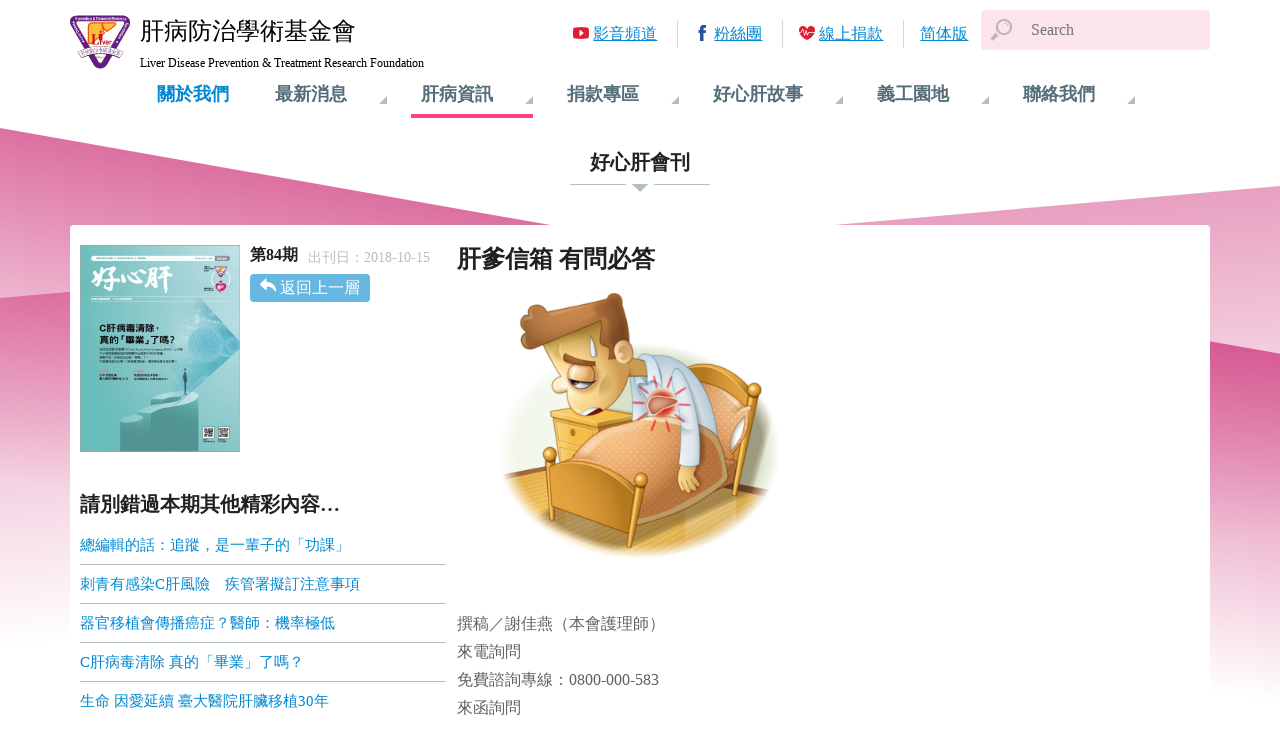

--- FILE ---
content_type: text/html; charset=utf-8
request_url: https://liver.org.tw/journalView.php?cat=59&sid=735&page=3
body_size: 20281
content:
<!DOCTYPE html>
<html lang="zh-tw">

<head>
<meta charset="utf-8">
<meta http-equiv="X-UA-Compatible" content="IE=Edge, chrome=1">
<meta name="viewport" content="width=device-width, initial-scale=1.0, shrink-to-fit=no">
<meta name="format-detection" content="telephone=no">


<link rel="apple-touch-icon" sizes="180x180" href="images/favicons/apple-touch-icon.png">
<link rel="icon" type="image/png" sizes="32x32" href="images/favicons/favicon-32x32.png">
<link rel="icon" type="image/png" sizes="194x194" href="images/favicons/favicon-194x194.png">
<link rel="icon" type="image/png" sizes="192x192" href="images/favicons/android-chrome-192x192.png">
<link rel="icon" type="image/png" sizes="16x16" href="images/favicons/favicon-16x16.png">

<link rel="mask-icon" href="images/favicons/safari-pinned-tab.svg" color="#5bbad5">
<link rel="shortcut icon" href="images/favicons/favicon.ico">

<meta name="theme-color" content="#ffffff">

<title>好心肝會刊 | 肝基會</title>
<meta name="keywords" content="肝病,肝硬化,肝癌,B肝,C肝,B型肝炎,C型肝炎,肝炎,篩檢,偏鄉篩檢,保肝,保肝全壘打,肝功能,口服藥,疫苗,B肝疫苗,艾百樂,夏奉寧,賀肝樂,肝基會" />
<meta name="description" content="肝病防治學術基金會以消滅肝病為最終目標。致力宣傳肝病防治知識達到教育意義，從事研究肝病治療方法不斷創新醫療。讓我們及子孫擁有更健康的未來。請一起加入打擊肝病的行列。" />

<!-- Global site tag (gtag.js) - Google Analytics -->
<script async src="https://www.googletagmanager.com/gtag/js?id=UA-92055720-5"></script>
<script>
  window.dataLayer = window.dataLayer || [];
  function gtag(){dataLayer.push(arguments);}
  gtag('js', new Date());

  gtag('config', 'UA-92055720-5' ,{ 'page_path': location.pathname + location.search });
</script>

<link rel="stylesheet" href="css/bundle.min.css?timestamp=20180209">


<link rel="stylesheet" href="css/pages/journalView.min.css">

<meta property="og:title" content="肝爹信箱 有問必答"/>
<meta property="og:site_name" content="肝病防治學術基金會"/>	
<meta property="og:description" content="撰稿／謝佳燕（本會護理師）來電詢問免費諮詢專線：0800-000-583來函詢問1. 郵寄：台北市公園路30-1號6樓2. Email：ask@liver.org.tw男友肝衰竭怎麼辦？洗肝有效嗎？我可以捐肝給他嗎？Q：我和男友因同在大陸工作而結緣，男友曾離過婚，是慢性B肝帶原者，前陣子因工作壓力大，身上發紅疹，自己買中藥調理身體，想不到只服用10天，即出現茶色尿，黃疸指數高達18 mg/dL，趕緊回台灣住院就醫，兩天前還發生肝昏迷，醫師說有肝衰竭，建議儘快考慮做肝臟移植，但因尚無婚姻關係，..." />

<meta property="og:image" content="//www.liver.org.tw/uploadfile/fileperiod_news01_category/1_1539586363S2.jpg" />

</head>

<body class="hepatopathyInfo">
	<div class="container">
		
<header class="header">
	<span class="nav-toggle"></span>
	<a href="index.php" class="logo">
		<span class="cht">肝病防治學術基金會</span>
		<span class="eng">Liver Disease Prevention &amp; Treatment Research Foundation</span>
	</a>
	<div class="searchArea">
		<form name="search" id="search" method="GET" action="search.php"  accept-charset="utf-8">
		<!--input  type="text" id="q"  value="關鍵字搜尋" onfocus="if (this.value=='關鍵字搜尋') { this.value=''; }" onblur="if (this.value=='') { this.value='關鍵字搜尋'; }" />
		<input name="" type="image" src="images/btn/search.gif" alt="搜尋" align="absmiddle" style="*margin-left: 5px !important;"  onclick="javascript:$(this).parents('form').submit();"-->
		<span class="searchToggle"></span>
		<input type="text" id="q" name="q" class="form-control searchInput" placeholder="Search" >
		</form>
	</div>
	<div class="nav">
		<div class="nav-body">

			<div class="nav-block ">
				<h3 class="nav-item"><a href="aboutUs.php">關於我們</a></h3>
			</div>
			<div class="nav-block ">
				<h3 class="nav-item">最新消息</h3>
				<ul class="nav-subItem">
<li><a href='newsList.php?cat=9'>肝基會公告</a></li>
<li><a href='newsList.php?cat=3'>最新消息</a></li>
<li><a href='newsList.php?cat=7'>認識基金會</a></li>
<li><a href='newsList.php?cat=4'>許金川專欄</a></li>
<li><a href='newsList.php?cat=2'>篩檢活動</a></li>
<li><a href='newsList.php?cat=1'>衛教講座</a></li>
	
				</ul>
			</div>
			<div class="nav-block current">
				<h3 class="nav-item">肝病資訊</h3>
				<ul class="nav-subItem">
					<li><a href="knowledgeList.php">肝病知識</a></li>
					<li><a href="journalList.php">好心肝會刊</a></li>
					<li><a href="LPHEManualList.php">保肝衛教手冊</a></li>
					<li><a href="HEVideoList.php">衛教影音</a></li>
					<li><a href="liveEventList.php">肝病活動</a></li>
				</ul>
			</div>
			<div class="nav-block ">
				<h3 class="nav-item">捐款專區</h3>
				<ul class="nav-subItem">

					<li><a href="donateWay.php">捐款方式</a></li>
					<li><a href="https://donation.sinopac.com/OnlineSinoPac/OnlineSinopac/ProjList?OrgID=O003" target="_new">線上捐款</a></li>
					<li><a href="donateList.php">捐款名單</a></li>
<li><a href='raiseList.php?cat=1'>勸募專案公告</a></li>
				</ul>
			</div>
			<div class="nav-block ">
				<h3 class="nav-item">好心肝故事</h3>
				<ul class="nav-subItem">
<li><a href='storyList.php?cat=2'>好心肝服務中心</a></li>
<li><a href='storyList.php?cat=1'>好心肝故事</a></li>
	
				</ul>
			</div>
			<div class="nav-block ">
				<h3 class="nav-item">義工園地</h3>
				<ul class="nav-subItem">
					<li><a href="volunteersBrief.php">義工團簡介</a></li>
					<li><a href="volunteersEventList.php">義工活動</a></li>
					<li><a href="join.php">我要參加</a></li>
				</ul>
			</div>
			<div class="nav-block ">
				<h3 class="nav-item">聯絡我們</h3>
				<ul class="nav-subItem">
					<li><a href="comment.php">我要留言</a></li>
					<li><a href="contactInfo.php">聯絡資訊</a></li>
				</ul>
			</div>
			<ul class="quickLinks">
				<li class="link-video"><a href="https://www.youtube.com/user/Liverorg" target="_blank">影音頻道</a></li>
				<li class="link-fb"><a href="https://www.facebook.com/liverhealth" target="_blank">粉絲團</a></li>
				<li class="link-donate"><a href="https://donation.sinopac.com/OnlineSinoPac/default.aspx?id=O003" target="_new">線上捐款</a></li>
				
<li class='lang-chi'><a href='//www.liver.org.tw/journalView.php?lang=zh-CN&page=3&cat=59&sid=735'>简体版</a></li>			</ul>
		</div>
	</div>
</header>

		
<main class="main journalView">
		<h2 class="page-title"><span>好心肝會刊</span><small>肝病資訊</small></h2>
	<article class="article">
		<section class="article-header">
			<img srcset="uploadfile/fileperiod_news01_category/1_1539586363S1.jpg 270w,
						 uploadfile/fileperiod_news01_category/1_1539586363S2.jpg 540w" sizes="(max-width: 48em) 0vw, 160px" alt="">
			<h3>第84期</h3>
						<p class="publish">出刊日：2018-10-15</p>
						<a href="journalList.php?page=3" class="return">返回上一層</a>
		</section>
		
		<section class="article-context">
					<h1>肝爹信箱 有問必答</h1>
			<p><div><img alt="" src="/uploadfiles/images/p44.jpg" style="width: 350px; height: 317px;" /></div>

<div>撰稿／謝佳燕（本會護理師）</div>

<div>來電詢問</div>

<div>免費諮詢專線：0800-000-583</div>

<div>來函詢問</div>

<div>1. 郵寄：台北市公園路30-1號6樓</div>

<div>2. Email：ask@liver.org.tw</div>

<div>&nbsp;</div>

<div>&nbsp;</div>

<div><span style="font-size:16px;"><span style="color:#4b0082;"><strong>男友肝衰竭怎麼辦？洗肝有效嗎？我可以捐肝給他嗎？</strong></span></span></div>

<div><strong><em>Q：</em></strong><strong><em>我和男友因同在大陸工作而結緣，男友曾離過婚，是慢性B肝帶原者，前陣子因工作壓力大，身上發紅疹，自己買中藥調理身體，想不到只服用10天，即出現茶色尿，黃疸指數高達18 mg/dL，趕緊回台灣住院就醫，兩天前還發生肝昏迷，醫師說有肝衰竭，建議儘快考慮做肝臟移植，但因尚無婚姻關係，縱然我有心也無法捐肝給他，請問我該如何處理？聽說有「洗肝機」，請問有效嗎？</em></strong></div>

<div>&nbsp;</div>

<div>A<b><i>：</i></b>面臨肝衰竭的情況，唯一的治療方式只有肝臟移植。</div>

<div>肝臟的來源有兩種，第一是來自「屍肝移植」，即腦死病人的肝臟捐出。第二則是「活體肝臟移植」。依照「人體器官移植條例」之規定，捐肝者須滿18歲以上（70歲以下），且須是受肝者的五等親內之血親或姻親。你與男友無婚姻關係，所以你是不能捐肝給他的，但可以詢問男友前任婚姻是否有小孩（首選）或手足（堂/表親等也可納入評估），當然男友的父母親若未滿70歲，且身體狀況不錯，也是可以評估的。</div>

<div>&nbsp;</div>

<div>至於「洗肝機」只是暫時保命的權宜之計，因為洗肝機只能排除體內的毒素，但無法取代肝臟的生理功能，所以不可能長期使用，只適合用於等待換肝的短暫時期。一般來說，即使接受洗肝療法，也要在一個月內接受肝臟移植。</div>

<div>&nbsp;</div>

<div><span style="font-size:16px;"><strong><span style="color:#4b0082;">已經82歲，還可以動肝癌切除手術嗎？</span></strong></span></div>

<div><strong><em>Q：我奶奶今年82歲，知道有慢性C型肝炎已超過40年，但近5年才開始有定期追蹤。幾天前，超音波檢查發現有一顆4.5公分的惡性腫瘤，因腫瘤侷限在肝臟左葉，醫師建議手術切除，想請問奶奶可以接受手術嗎？聽說把C肝治癒就可以防止肝癌復發，所以是否也要同時接受藥物治療？</em></strong></div>

<div>&nbsp;</div>

<div>A：對於肝癌的治療，手術切除是第一選擇，若奶奶身體狀況不錯，可以考慮接受手術切除。目前已有腹腔鏡手術，只要在腹部開4～5個0.5～1.0公分的小傷口，即可完成手術，尤其是在達文西手臂的輔助下，手術會更精準，術後復原亦較快，只是需自費15～20萬元，若有意願可直接請教外科醫師。如果擔心年紀大可能會有術中或術後的併發症，則可求助於專門做無線射頻電燒治療肝癌的醫師，電燒也是可考慮的另一種根除治療。</div>

<div>&nbsp;</div>

<div>等奶奶的肝癌根治後，再來評估C型肝炎的全口服藥物治療。至於C肝治癒後，是否可以防止肝癌復發，目前仍有爭議，尚無定論，需再追蹤觀察。</div>

<div>&nbsp;</div>

<div><span style="font-size:16px;"><span style="color:#4b0082;"><strong>B</strong><strong>肝帶原孕婦，該吃惠立妥嗎？</strong></span></span></div>

<div><strong><em>Q：我是慢性B肝帶原者，40歲才結婚，目前是43歲的高齡孕婦，懷孕27週，因我血中HBeAg陽性，B肝病毒量是3570000 IU/mL，醫師建議我最好吃惠立妥來降低病毒量以免在生產時傳給寶寶，但產檢醫師卻認為寶寶出生後就會打B肝免疫球蛋白及疫苗，應該不用吃惠立妥，請問我應該吃嗎？若吃了對寶寶會有不良的影響嗎？</em></strong></div>

<div>&nbsp;</div>

<div>A：台灣是全世界最先實施全國性B肝疫苗及B肝免疫球蛋白注射的國家，成功地阻斷了母嬰間的傳染，使得現在32歲以下的台灣成年人的B肝帶原率因而從15%降至1%以下，更使得孩童之肝細胞癌發生率減少了64%。</div>

<div>&nbsp;</div>

<div>然而研究結果顯示還是有10%的失敗率，其可能原因是生產時B肝帶原媽媽血中B肝病毒濃度太高（(≧10<sup>6</sup>&nbsp;IU/mL)）所致。</div>

<div>&nbsp;</div>

<div>因此，健保署自2018年2月1日起對B肝高傳染孕婦第三孕期用藥納入健保給付，自其懷孕第28週至第32週起，給付惠立妥或喜必福至產後4週為止，預估每年可減少1560名新生兒B肝帶原者。你目前狀況是屬高傳染性的B肝帶原孕婦，應可考慮使用惠立妥。此藥物經觀察研究，對胎兒發育之影響甚少，餵哺母乳也是安全的。</div>

<div>&nbsp;</div>

<div><span style="font-size:16px;"><span style="color:#4b0082;"><strong>晚期肝癌有哪些治療方式？</strong></span></span></div>

<div><strong><em>Q：我媽媽兩個月前因腹痛厲害被送到醫院急診，檢查發現已有晚期肝癌，最大的腫瘤是10公分且有侵犯到肝門靜脈主幹，又屬浸潤性的腫瘤型態。醫師建議接受標靶治療，目前已服用蕾莎瓦4天。我上網查資料，現在肝癌的治療也有組合療法，如標靶治療搭配放射療法，或是標靶治療加免疫治療，請問我媽媽適合這樣的組合療法嗎?</em></strong></div>

<div>&nbsp;</div>

<div>A：現在對肝癌的治療，確實較以往多了許多新的方法，但在選擇合適的治療方法前，最重要的仍是要考慮腫瘤的狀態與肝臟功能兩大部分。考量腫瘤的狀態（如：大小、數目、侵犯肝內血管、轉移他處）攸關治療方式的選擇，肝臟功能則是評估肝臟本身可以承受治療的風險。</div>

<div>&nbsp;</div>

<div>晚期的肝癌，腫瘤太大，又腫瘤侵犯到肝門靜脈主幹，第一線的治療方法（手術、電燒、腫瘤栓塞）皆不宜，因都可能有導致肝臟衰竭的風險。後線治療方式中，放射療法不適合令堂病情之治療，目前可能具有療效且副作用較小者應屬標靶治療，包括已有健保給付的蕾莎瓦以及剛在台上市的第二代藥物癌瑞格。是否能在標靶治療之外，同時併用放射療法治療肝門靜脈主幹，目前資料不足，但可請教放射腫瘤科醫師。</div>

<div>&nbsp;</div>

<div><span style="font-size:16px;"><span style="color:#4b0082;"><strong>有多種慢性病又洗腎，可以同時治療C</strong><strong>肝嗎？</strong></span></span></div>

<div><strong><em>Q：我爸爸今年78歲，有糖尿病、高血壓、心臟病及慢性C型肝炎等慢性疾病，去年因一次感染導致腎功能衰竭，目前定期洗腎中。之前因考慮到父親年紀大了，也就沒想要用干擾素併雷巴威林治療C肝。聽說現在有只要吃藥不用打針、方便又不受苦的治療方式，請問父親是否可以治療？</em></strong></div>

<div>&nbsp;</div>

<div>A：全口服C肝新藥上市，對類似令尊的C肝患者確實是一大福音，不僅不用受針扎之苦，治療期間甚短（8～16週），更重要的是副作用少且程度甚輕，惟需事先瞭解令尊目前正在服用的各種慢性病藥物，提供主治醫師選擇合宜藥物之參考。</div>
</p>
				
			<div class="socialShare">
				<a href="javascript: void(window.open('http://www.facebook.com/share.php?u='.concat(encodeURIComponent(location.href))));" class="facebook">Facebook</a>
				<a href="javascript: void(window.open('https://plus.google.com/share?url='.concat(encodeURIComponent(location.href))));" class="googlePlus">Google+</a>
				<a href="javascript: void(window.open('http://twitter.com/home/?status='.concat(encodeURIComponent(document.title)) .concat(' ') .concat(encodeURIComponent(location.href))));" class="twitter">Twitter</a>
				<a href="javascript:(function(){window.open('http://v.t.sina.com.cn/share/share.php?title='+encodeURIComponent(document.title)+'&url='+encodeURIComponent(location.href));})()" class="sinaweibo">微博</a>
			</div>
		  
		</section>
		
				<section class="toc">
			<h4>請別錯過本期其他精彩內容…</h4>
			<ul>
								<li><a href="journalView.php?cat=59&sid=722&page=3">總編輯的話：追蹤，是一輩子的「功課」</a></li>
								<li><a href="journalView.php?cat=59&sid=723&page=3">刺青有感染C肝風險　疾管署擬訂注意事項</a></li>
								<li><a href="journalView.php?cat=59&sid=724&page=3">器官移植會傳播癌症？醫師：機率極低</a></li>
								<li><a href="journalView.php?cat=59&sid=725&page=3">C肝病毒清除 真的「畢業」了嗎？</a></li>
								<li><a href="journalView.php?cat=59&sid=726&page=3">生命 因愛延續 臺大醫院肝臟移植30年</a></li>
								<li><a href="journalView.php?cat=59&sid=727&page=3">洗肝搶生機！</a></li>
								<li><a href="journalView.php?cat=59&sid=728&page=3">肝發炎指數異常 揪出原因才心安</a></li>
								<li><a href="journalView.php?cat=59&sid=729&page=3">腳腫，是不是肝不好？</a></li>
								<li><a href="journalView.php?cat=59&sid=730&page=3">晚期肝癌治療又有新進展！</a></li>
								<li><a href="journalView.php?cat=59&sid=731&page=3">《愛肝新樂園》肝不好，腦番顛</a></li>
								<li><a href="journalView.php?cat=59&sid=732&page=3">食道括約肌愈來愈鬆…如何擺脫惱人的胃食道逆流？</a></li>
								<li><a href="journalView.php?cat=59&sid=733&page=3">胃鏡檢查發現胃息肉！要切除嗎？</a></li>
								<li><a href="journalView.php?cat=59&sid=734&page=3">腸發炎拉不停？可能是發炎性腸道疾病！</a></li>
								<li><a href="journalView.php?cat=59&sid=736&page=3">林劉芳子女士愛留人間 子女捐百萬贊助優秀論文獎</a></li>
								<li><a href="journalView.php?cat=59&sid=737&page=3">《肝基會24週年慶》好心肝門診積極擴建 盼成立肝病醫療中心 消滅肝病</a></li>
								<li><a href="journalView.php?cat=59&sid=738&page=3">讓愛延續──台北政愛扶輪社救助桃園蘆竹肝苦人</a></li>
								<li><a href="journalView.php?cat=59&sid=739&page=3">免費肝炎篩檢活動到台南 上千人齊保肝「賺」健康</a></li>
								<li><a href="journalView.php?cat=59&sid=740&page=3">《請問好心肝》小兒外科5問 賴鴻緒教授 專業解答</a></li>
								<li><a href="journalView.php?cat=59&sid=741&page=3">《請問好心肝》骨科5問 劉文俊醫師 專業解答</a></li>
								<li><a href="journalView.php?cat=59&sid=742&page=3">《請問好心肝》新陳代謝科6問 黃碧玉醫師 專業解答</a></li>
								<li><a href="journalView.php?cat=59&sid=743&page=3">《請問好心肝》皮膚科5問 林明秀醫師 專業解答</a></li>
								<li><a href="journalView.php?cat=59&sid=744&page=3">《好心肝故事》宋銘鏞先生盡餘生之力 勇抗膽管癌</a></li>
								<li><a href="journalView.php?cat=59&sid=745&page=3">好心肝門診中心將擴充樓層及診間　 籲請各界熱烈愛心襄助</a></li>
							</ul>
		</section>
				
	</article>
	</main>

		<footer class="footer">
	<div class="footer-content">
		<ul class="footer-quickLinks">
			<li><a href="http://ghm.tw/index.php">好心肝健康管理中心</a></li>
			<li><a href="http://www.goodliver.org.tw/">好心肝基金會</a></li>
			<li><a href="http://www.glc.tw/">好心肝門診中心</a></li>
			<li><a href="https://www.twhealth.org.tw/">全民健康基金會</a></li>
		</ul>
		<p class="copyright">財團法人肝病防治學術基金會 版權所有</p>
		<address>地址：100 台北市公園路30-1號 6樓</address>
		<p class="tel">服務專線：<a href="tel:0800-000-583">0800-000-583</a></p>
		<div class="trust">
		
			<a href="http://www.globaltrust.com.tw/trustseal/seal.asp?id=1434579380&website=www_liver_org_tw" target="_blank"><img src="images/gd_seal.gif" alt=""></a>
			<a href="http://www.globaltrust.com.tw/trustseal/seal.asp?id=1434579380&website=www_liver_org_tw" target="_blank"><img src="images/globaltrust_seal.gif" alt=""></a>
		</div>
	</div>
</footer>

	</div>
<script src="js/bundle.min.js?timestamp=20180209" data-pace-options='{"ajax": false, "restartOnPushState": false, "restartOnRequestAfter": false}'></script>

</body>
</html>

--- FILE ---
content_type: image/svg+xml
request_url: https://liver.org.tw/images/logo_grayscale.svg
body_size: 41729
content:
<?xml version="1.0" encoding="utf-8"?>
<!-- Generator: Adobe Illustrator 16.0.3, SVG Export Plug-In . SVG Version: 6.00 Build 0)  -->
<!DOCTYPE svg PUBLIC "-//W3C//DTD SVG 1.1//EN" "http://www.w3.org/Graphics/SVG/1.1/DTD/svg11.dtd">
<svg version="1.1" id="Layer_1" xmlns="http://www.w3.org/2000/svg" xmlns:xlink="http://www.w3.org/1999/xlink" x="0px" y="0px"
	 width="64px" height="64px" viewBox="0 0 64 64" enable-background="new 0 0 64 64" xml:space="preserve">
<g id="logo_x5F_grayscale">
	<path fill="#797979" d="M0.9,6.7c1.4-2,3.5-2.9,7.1-2.9c3.5,0,48.4,0,48.4,0s3.7-0.2,6.2,3c2.6,3.5,0.8,8,0.8,8L49.4,39.1l-9.9,17
		c0,0-2.5,4.2-7.1,4.2s-6.9-3.6-6.9-3.6L1,14.2C1,14.2-1.2,9.8,0.9,6.7z"/>
	<path fill="#FFFFFF" stroke="#7C7C7C" d="M6.9,13.5c0,0-1-1.8-0.2-2.9c0.6-0.9,1.2-1.2,2.3-1.2s23.2,0,23.2,0h23.7
		c0,0,1.4-0.1,2.2,1.2c0.4,0.7,0.2,1.7-0.1,2.6C57.6,14,43.8,37.3,43.8,37.3L35,52.6c0,0-1,2.1-2.6,2.1s-2.7-2.1-2.7-2.1L6.9,13.5z"
		/>
	<path fill="#FFFFFF" d="M14.2,28.7l-2.6,1.6l-0.3-0.4l2.1-1.3l-0.7-1.1l0.4-0.3L14.2,28.7z"/>
	<path fill="#FFFFFF" d="M11,28.2l-0.5,0.3l-0.3-0.4l0.5-0.3L11,28.2z M13.1,26.9l-1.9,1.1L11,27.7l1.9-1.1L13.1,26.9z"/>
	<path fill="#FFFFFF" d="M12.4,25.7l-1.5,1.8l-0.3-0.4l0.8-0.9l0.3-0.3c-0.1,0-0.2,0-0.2,0.1c-0.1,0-0.1,0-0.2,0.1l-1.2,0.3
		l-0.3-0.4l2.3-0.5L12.4,25.7z"/>
	<path fill="#FFFFFF" d="M10.5,24l-0.2-0.5c0.2-0.1,0.4,0,0.6,0c0.2,0.1,0.3,0.2,0.4,0.4c0.2,0.3,0.2,0.6,0,0.8
		c-0.1,0.2-0.3,0.4-0.6,0.5c-0.3,0.2-0.6,0.3-0.9,0.2c-0.3,0-0.5-0.2-0.6-0.4c-0.1-0.2-0.2-0.5-0.1-0.7c0.1-0.2,0.4-0.5,0.7-0.7
		l0.6,1.1c0.1-0.1,0.2-0.2,0.3-0.3c0-0.1,0-0.2,0-0.3c0-0.1-0.1-0.1-0.2-0.1C10.7,23.9,10.7,23.9,10.5,24z M10,24.2
		c-0.1,0.1-0.2,0.2-0.3,0.3c0,0.1,0,0.2,0,0.3C9.8,24.9,9.9,25,10,25c0.1,0,0.2,0,0.4-0.1L10,24.2z"/>
	<path fill="#FFFFFF" d="M10.5,22.5l0.2,0.4L8.8,24l-0.2-0.4l0.3-0.2c-0.2,0-0.3,0-0.4,0c-0.1,0-0.1-0.1-0.2-0.1
		c-0.1-0.1-0.1-0.2-0.1-0.3l0.5-0.1c0,0.1,0,0.2,0,0.2c0,0.1,0.1,0.1,0.1,0.1c0.1,0,0.2,0,0.3,0c0.1,0,0.3-0.1,0.7-0.3L10.5,22.5z"
		/>
	<path fill="#FFFFFF" d="M7,22.6l-0.5-0.8c-0.1-0.2-0.2-0.3-0.2-0.5c0-0.2,0-0.3,0-0.5c0.1-0.2,0.2-0.3,0.3-0.5
		c0.1-0.1,0.3-0.3,0.6-0.4c0.2-0.1,0.4-0.2,0.6-0.3c0.2-0.1,0.4-0.1,0.6,0c0.1,0,0.3,0.1,0.4,0.2C9,19.9,9.1,20,9.2,20.2L9.7,21
		L7,22.6z M7.2,21.9l1.8-1l-0.2-0.3c-0.1-0.1-0.1-0.2-0.2-0.3c-0.1-0.1-0.1-0.1-0.2-0.1c-0.1,0-0.2,0-0.3,0c-0.1,0-0.3,0.1-0.5,0.2
		c-0.2,0.1-0.4,0.2-0.4,0.3S6.9,20.9,6.9,21s0,0.2,0,0.3c0,0.1,0.1,0.2,0.2,0.4L7.2,21.9z"/>
	<path fill="#FFFFFF" d="M6.2,20.1l-0.5,0.3L5.5,20L6,19.7L6.2,20.1z M8.4,18.9L6.5,20l-0.2-0.4l1.9-1.1L8.4,18.9z"/>
	<path fill="#FFFFFF" d="M7.5,18.6l-0.3-0.4c0.1-0.1,0.1-0.2,0.2-0.2c0-0.1,0-0.2-0.1-0.3c-0.1-0.1-0.1-0.2-0.2-0.2
		c-0.1,0-0.1,0-0.2,0c0,0-0.1,0.1-0.1,0.1c0,0,0,0.1,0,0.2C7,18.2,7,18.4,7,18.6c0,0.2-0.1,0.3-0.3,0.4c-0.2,0.1-0.3,0.1-0.5,0.1
		s-0.3-0.2-0.5-0.4c-0.1-0.2-0.2-0.4-0.2-0.6c0-0.2,0.1-0.3,0.3-0.4L6.1,18C6,18.1,6,18.1,6,18.2c0,0.1,0,0.2,0.1,0.2
		c0.1,0.1,0.1,0.2,0.2,0.2c0,0,0.1,0,0.1,0c0,0,0.1-0.1,0.1-0.1c0-0.1,0-0.2-0.1-0.5s-0.1-0.5,0-0.6c0-0.1,0.1-0.3,0.3-0.4
		C6.8,17,7,17,7.2,17.1c0.2,0.1,0.4,0.2,0.5,0.4c0.1,0.2,0.2,0.4,0.1,0.6C7.8,18.3,7.7,18.5,7.5,18.6z"/>
	<path fill="#FFFFFF" d="M5.9,15.9l-0.2-0.5c0.2,0,0.4,0,0.6,0c0.2,0.1,0.3,0.2,0.4,0.4c0.2,0.3,0.2,0.6,0,0.8
		c-0.1,0.2-0.3,0.4-0.6,0.5c-0.3,0.2-0.6,0.2-0.9,0.2c-0.3,0-0.5-0.2-0.6-0.4c-0.1-0.2-0.1-0.5,0-0.7c0.1-0.2,0.4-0.5,0.8-0.7
		l0.6,1.1c0.2-0.1,0.2-0.2,0.3-0.3s0-0.2,0-0.3c0-0.1-0.1-0.1-0.2-0.1S6,15.9,5.9,15.9z M5.4,16.2c-0.1,0.1-0.2,0.2-0.3,0.3
		c0,0.1,0,0.2,0,0.3c0.1,0.1,0.1,0.1,0.3,0.2c0.1,0,0.2,0,0.4-0.1L5.4,16.2z"/>
	<path fill="#FFFFFF" d="M4.6,15.3l0.1,0.4c-0.2,0.1-0.4,0.1-0.5,0c-0.1-0.1-0.3-0.2-0.4-0.4c-0.1-0.2-0.2-0.4-0.2-0.5
		c0-0.1,0-0.2,0.1-0.3s0.2-0.2,0.4-0.3l0.6-0.3c0.2-0.1,0.3-0.2,0.4-0.2c0.1-0.1,0.1-0.1,0.2-0.2l0.2,0.4c0,0-0.1,0.1-0.1,0.1
		c0,0,0,0-0.1,0c0.1,0,0.2,0.1,0.3,0.1c0.1,0.1,0.2,0.1,0.2,0.2C6,14.6,6.1,14.8,6,14.9c-0.1,0.2-0.2,0.3-0.3,0.4
		c-0.1,0.1-0.2,0.1-0.3,0.1c-0.1,0-0.2,0-0.3-0.1C5,15.2,4.9,15.2,4.7,15c-0.2-0.2-0.3-0.3-0.4-0.4l-0.1,0c-0.1,0.1-0.2,0.1-0.2,0.2
		c0,0.1,0,0.2,0.1,0.3c0,0.1,0.1,0.1,0.2,0.2S4.5,15.3,4.6,15.3z M4.7,14.5c0.1,0,0.1,0.1,0.2,0.2c0.1,0.1,0.2,0.2,0.2,0.2
		c0.1,0,0.2,0,0.2,0c0.1,0,0.1-0.1,0.1-0.2c0-0.1,0-0.1,0-0.2c0-0.1-0.1-0.1-0.2-0.2c-0.1,0-0.2,0-0.2,0c0,0-0.1,0.1-0.3,0.1
		L4.7,14.5z"/>
	<path fill="#FFFFFF" d="M4.7,13.8l-0.2-0.5c0.1,0,0.2-0.1,0.2-0.2c0-0.1,0-0.2,0-0.3c0-0.1-0.1-0.2-0.2-0.3c0,0-0.1,0-0.2,0
		c0,0-0.1,0-0.1,0.1c0,0,0,0.1,0,0.2c0,0.4,0,0.7-0.1,0.8C4.1,13.8,4,13.9,3.8,14c-0.2,0-0.4,0-0.5-0.1c-0.2-0.1-0.3-0.3-0.3-0.5
		c-0.1-0.2-0.1-0.4,0-0.6s0.2-0.3,0.4-0.4l0.2,0.4c-0.1,0-0.1,0.1-0.2,0.2c0,0.1,0,0.1,0,0.2c0,0.1,0.1,0.2,0.1,0.3c0,0,0.1,0,0.1,0
		c0,0,0.1,0,0.1-0.1c0-0.1,0-0.2,0-0.5c0-0.3,0-0.5,0.1-0.6c0.1-0.1,0.2-0.2,0.4-0.3c0.2,0,0.4,0,0.6,0.1c0.2,0.1,0.3,0.3,0.4,0.6
		c0.1,0.2,0.1,0.5,0,0.6S4.9,13.7,4.7,13.8z"/>
	<path fill="#FFFFFF" d="M4.5,10.6l0.2-0.4c0.2,0.1,0.3,0.3,0.4,0.4c0.1,0.2,0.1,0.3,0,0.5c-0.1,0.3-0.3,0.5-0.6,0.6
		c-0.2,0.1-0.5,0.1-0.8,0c-0.4-0.1-0.6-0.3-0.8-0.5c-0.2-0.2-0.2-0.4-0.1-0.7C3,10.3,3.2,10.1,3.4,10S4,9.9,4.4,10l-0.3,1.2
		c0.2,0,0.3,0,0.4,0s0.2-0.1,0.2-0.2c0-0.1,0-0.1,0-0.2C4.7,10.7,4.6,10.7,4.5,10.6z M3.9,10.4c-0.2,0-0.3,0-0.4,0
		c-0.1,0-0.2,0.1-0.2,0.2c0,0.1,0,0.2,0.1,0.3c0.1,0.1,0.2,0.2,0.3,0.2L3.9,10.4z"/>
	<path fill="#FFFFFF" d="M6.4,8.9L5.6,6l0.8-0.2C6.7,5.7,6.9,5.6,7,5.6c0.2,0,0.3,0.1,0.4,0.2c0.1,0.1,0.2,0.3,0.3,0.5
		c0,0.2,0.1,0.3,0,0.5c0,0.1-0.1,0.3-0.1,0.3C7.6,7.3,7.5,7.3,7.4,7.4C7.3,7.4,7.1,7.5,6.9,7.6L6.6,7.7l0.3,1.1L6.4,8.9z M6.2,6.3
		l0.2,0.8l0.3-0.1C6.9,7,7,7,7.1,6.9c0.1,0,0.1-0.1,0.1-0.2c0-0.1,0-0.2,0-0.2c0-0.1-0.1-0.2-0.2-0.2S6.9,6.2,6.8,6.2
		c-0.1,0-0.2,0-0.4,0.1L6.2,6.3z"/>
	<path fill="#FFFFFF" d="M9.1,8.5l-0.5,0L8.5,6.3l0.5,0l0,0.3C9,6.4,9.1,6.3,9.2,6.3c0.1,0,0.1-0.1,0.2-0.1c0.1,0,0.2,0,0.3,0.1
		L9.6,6.8C9.5,6.7,9.4,6.7,9.3,6.7c-0.1,0-0.1,0-0.2,0.1c0,0-0.1,0.1-0.1,0.2c0,0.1,0,0.4,0,0.7L9.1,8.5z"/>
	<path fill="#FFFFFF" d="M10.9,7.7l0.5,0.1c-0.1,0.2-0.2,0.4-0.3,0.5s-0.3,0.2-0.5,0.2c-0.3,0-0.6-0.1-0.7-0.4
		C9.8,7.9,9.7,7.7,9.7,7.3C9.7,7,9.8,6.7,10,6.5s0.4-0.3,0.6-0.3c0.3,0,0.5,0.1,0.6,0.3c0.2,0.2,0.2,0.5,0.2,1l-1.2,0
		c0,0.2,0,0.3,0.1,0.4S10.5,8,10.6,8c0.1,0,0.1,0,0.2-0.1S10.9,7.8,10.9,7.7z M11,7.1c0-0.2,0-0.3-0.1-0.4s-0.2-0.1-0.3-0.1
		c-0.1,0-0.2,0-0.3,0.1c-0.1,0.1-0.1,0.2-0.1,0.4L11,7.1z"/>
	<path fill="#FFFFFF" d="M12.2,8.4l-0.7-2.2H12l0.3,1.1l0.1,0.4c0-0.1,0-0.2,0-0.2c0-0.1,0-0.1,0.1-0.2l0.3-1.1h0.5l-0.7,2.2H12.2z"
		/>
	<path fill="#FFFFFF" d="M14.7,7.7l0.5,0.1C15.1,8,15,8.2,14.8,8.3c-0.1,0.1-0.3,0.2-0.5,0.2c-0.3,0-0.6-0.1-0.7-0.4
		c-0.1-0.2-0.2-0.5-0.2-0.8c0-0.4,0.1-0.7,0.2-0.9c0.2-0.2,0.4-0.3,0.6-0.3c0.3,0,0.5,0.1,0.6,0.3c0.2,0.2,0.2,0.5,0.2,1h-1.2
		c0,0.2,0,0.3,0.1,0.4C14.1,8,14.2,8,14.3,8c0.1,0,0.1,0,0.2-0.1C14.6,7.9,14.6,7.8,14.7,7.7z M14.7,7.1c0-0.2,0-0.3-0.1-0.4
		c-0.1-0.1-0.2-0.1-0.3-0.1c-0.1,0-0.2,0-0.3,0.1C14,6.8,14,7,14,7.1H14.7z"/>
	<path fill="#FFFFFF" d="M17.1,8.4h-0.5V7.3c0-0.2,0-0.4,0-0.5c0-0.1-0.1-0.1-0.1-0.2c0,0-0.1-0.1-0.2-0.1c-0.1,0-0.2,0-0.2,0.1
		C16,6.8,16,6.8,16,6.9c0,0.1,0,0.3,0,0.5v1h-0.5V6.2h0.5v0.3c0.2-0.3,0.4-0.4,0.6-0.4c0.1,0,0.2,0,0.3,0.1c0.1,0,0.2,0.1,0.2,0.2
		c0,0.1,0.1,0.2,0.1,0.2c0,0.1,0,0.2,0,0.4V8.4z"/>
	<path fill="#FFFFFF" d="M18.3,6.2v0.5H18v0.9c0,0.2,0,0.3,0,0.3c0,0,0,0.1,0,0.1s0,0,0.1,0c0,0,0.1,0,0.2-0.1l0,0.5
		c-0.1,0.1-0.2,0.1-0.4,0.1c-0.1,0-0.2,0-0.2-0.1c-0.1,0-0.1-0.1-0.2-0.1c0-0.1-0.1-0.1-0.1-0.2c0-0.1,0-0.2,0-0.4v-1h-0.2V6.2h0.2
		V5.8L18,5.4v0.8H18.3z"/>
	<path fill="#FFFFFF" d="M18.6,5.9V5.4h0.5v0.5H18.6z M18.6,8.4V6.2h0.5v2.2H18.6z"/>
	<path fill="#FFFFFF" d="M19.3,7.3c0-0.2,0-0.4,0.1-0.6c0.1-0.2,0.2-0.3,0.3-0.4s0.3-0.1,0.5-0.1c0.3,0,0.5,0.1,0.7,0.3
		c0.2,0.2,0.3,0.5,0.3,0.8c0,0.3-0.1,0.6-0.3,0.8c-0.2,0.2-0.4,0.3-0.7,0.3c-0.2,0-0.3,0-0.5-0.1c-0.2-0.1-0.3-0.2-0.3-0.4
		C19.4,7.8,19.3,7.5,19.3,7.3z M19.8,7.3c0,0.2,0,0.4,0.1,0.5C20.1,7.9,20.2,8,20.3,8c0.1,0,0.2-0.1,0.3-0.2
		c0.1-0.1,0.1-0.3,0.1-0.5c0-0.2,0-0.4-0.1-0.5c-0.1-0.1-0.2-0.2-0.3-0.2c-0.1,0-0.2,0.1-0.3,0.2C19.9,6.9,19.8,7.1,19.8,7.3z"/>
	<path fill="#FFFFFF" d="M23.2,8.4h-0.5V7.3c0-0.2,0-0.4,0-0.5c0-0.1-0.1-0.1-0.1-0.2c0,0-0.1-0.1-0.2-0.1c-0.1,0-0.2,0-0.2,0.1
		C22.1,6.8,22,6.8,22,6.9c0,0.1,0,0.3,0,0.5v1h-0.5V6.2H22v0.3c0.2-0.3,0.4-0.4,0.6-0.4c0.1,0,0.2,0,0.3,0.1c0.1,0,0.2,0.1,0.2,0.2
		c0,0.1,0.1,0.2,0.1,0.2c0,0.1,0,0.2,0,0.4V8.4z"/>
	<path fill="#FFFFFF" d="M26.7,8.1l-0.3,0.5c-0.1-0.1-0.3-0.2-0.4-0.3c-0.1,0.1-0.2,0.2-0.3,0.2s-0.3,0.1-0.4,0.1
		c-0.3,0-0.6-0.1-0.7-0.3c-0.1-0.2-0.2-0.4-0.2-0.6c0-0.2,0-0.4,0.1-0.5s0.2-0.3,0.4-0.4c-0.1-0.1-0.2-0.2-0.2-0.4
		c0-0.1-0.1-0.2-0.1-0.3c0-0.2,0.1-0.3,0.2-0.5c0.1-0.1,0.3-0.2,0.5-0.2c0.2,0,0.4,0.1,0.5,0.2C26,5.7,26.1,5.8,26.1,6
		c0,0.1,0,0.2-0.1,0.4c-0.1,0.1-0.2,0.2-0.4,0.4l0.4,0.6C26,7.2,26,7.1,26.1,7l0.4,0.1c0,0.2-0.1,0.3-0.1,0.4s-0.1,0.2-0.1,0.2
		c0.1,0.1,0.1,0.1,0.2,0.2C26.6,8,26.6,8,26.7,8.1z M25.2,7c-0.1,0.1-0.2,0.1-0.3,0.2s-0.1,0.2-0.1,0.3c0,0.1,0,0.2,0.1,0.3
		S25.1,8,25.2,8c0.1,0,0.1,0,0.2-0.1s0.1-0.1,0.2-0.2L25.2,7z M25.4,6.4l0.1-0.1c0.1-0.1,0.1-0.2,0.1-0.3c0-0.1,0-0.1-0.1-0.2
		s-0.1-0.1-0.2-0.1c-0.1,0-0.1,0-0.2,0.1S25.1,5.9,25.1,6c0,0.1,0,0.2,0.1,0.3L25.4,6.4z"/>
	<path fill="#FFFFFF" d="M28.3,8.4V5.9h-0.8V5.4h2v0.5h-0.7v2.5H28.3z"/>
	<path fill="#FFFFFF" d="M30.1,8.4h-0.5V6.2H30v0.3c0.1-0.1,0.1-0.2,0.2-0.3c0.1,0,0.1-0.1,0.2-0.1c0.1,0,0.2,0,0.3,0.1l-0.2,0.5
		c-0.1-0.1-0.2-0.1-0.2-0.1c-0.1,0-0.1,0-0.2,0.1c0,0-0.1,0.1-0.1,0.2c0,0.1,0,0.4,0,0.7V8.4z"/>
	<path fill="#FFFFFF" d="M55.2,8.4h-0.5V6.2h0.5v0.3c0.1-0.1,0.1-0.2,0.2-0.3c0.1,0,0.1-0.1,0.2-0.1c0.1,0,0.2,0,0.3,0.1l-0.2,0.5
		c-0.1-0.1-0.2-0.1-0.2-0.1c-0.1,0-0.1,0-0.2,0.1c0,0-0.1,0.1-0.1,0.2c0,0.1,0,0.4,0,0.7V8.4z"/>
	<path fill="#FFFFFF" d="M31.9,7.7l0.5,0.1c-0.1,0.2-0.2,0.4-0.3,0.5c-0.1,0.1-0.3,0.2-0.5,0.2c-0.3,0-0.6-0.1-0.7-0.4
		c-0.1-0.2-0.2-0.5-0.2-0.8c0-0.4,0.1-0.7,0.2-0.9s0.4-0.3,0.6-0.3c0.3,0,0.5,0.1,0.6,0.3c0.2,0.2,0.2,0.5,0.2,1h-1.2
		c0,0.2,0,0.3,0.1,0.4C31.4,8,31.5,8,31.6,8c0.1,0,0.1,0,0.2-0.1S31.9,7.8,31.9,7.7z M32,7.1c0-0.2,0-0.3-0.1-0.4
		c-0.1-0.1-0.2-0.1-0.3-0.1c-0.1,0-0.2,0-0.3,0.1c-0.1,0.1-0.1,0.2-0.1,0.4H32z"/>
	<path fill="#FFFFFF" d="M33.1,6.9l-0.4-0.1c0-0.2,0.1-0.4,0.3-0.5c0.1-0.1,0.3-0.2,0.5-0.2c0.2,0,0.4,0,0.5,0.1
		c0.1,0.1,0.2,0.1,0.2,0.2s0.1,0.3,0.1,0.5l0,0.7c0,0.2,0,0.3,0,0.4s0,0.2,0.1,0.3h-0.5c0,0,0-0.1,0-0.2c0,0,0-0.1,0-0.1
		c-0.1,0.1-0.2,0.2-0.3,0.2c-0.1,0-0.2,0.1-0.3,0.1c-0.2,0-0.3-0.1-0.4-0.2S32.6,8,32.6,7.8c0-0.1,0-0.2,0.1-0.3
		c0-0.1,0.1-0.2,0.2-0.2c0.1-0.1,0.2-0.1,0.4-0.1C33.5,7.1,33.7,7,33.8,7V6.9c0-0.1,0-0.2-0.1-0.2s-0.1-0.1-0.3-0.1
		c-0.1,0-0.2,0-0.2,0.1C33.2,6.7,33.1,6.8,33.1,6.9z M33.8,7.4c-0.1,0-0.2,0.1-0.3,0.1c-0.1,0-0.2,0.1-0.3,0.1
		c-0.1,0.1-0.1,0.1-0.1,0.2c0,0.1,0,0.2,0.1,0.2c0.1,0.1,0.1,0.1,0.2,0.1c0.1,0,0.2,0,0.3-0.1c0.1-0.1,0.1-0.1,0.1-0.2
		c0,0,0-0.1,0-0.3V7.4z"/>
	<path fill="#FFFFFF" d="M35.4,6.2v0.5h-0.3v0.9c0,0.2,0,0.3,0,0.3c0,0,0,0.1,0,0.1s0,0,0.1,0c0,0,0.1,0,0.2-0.1l0,0.5
		c-0.1,0.1-0.2,0.1-0.4,0.1c-0.1,0-0.2,0-0.2-0.1c-0.1,0-0.1-0.1-0.2-0.1c0-0.1-0.1-0.1-0.1-0.2c0-0.1,0-0.2,0-0.4v-1h-0.2V6.2h0.2
		V5.8l0.5-0.3v0.8H35.4z"/>
	<path fill="#FFFFFF" d="M35.6,6.2h0.4v0.3c0.2-0.2,0.3-0.4,0.6-0.4c0.1,0,0.2,0,0.3,0.1c0.1,0.1,0.2,0.1,0.2,0.3
		c0.1-0.1,0.2-0.2,0.3-0.3c0.1-0.1,0.2-0.1,0.3-0.1c0.1,0,0.2,0,0.3,0.1c0.1,0.1,0.2,0.2,0.2,0.3c0,0.1,0,0.2,0,0.5v1.4h-0.5V7.2
		c0-0.2,0-0.4,0-0.4c0-0.1-0.1-0.1-0.2-0.1c-0.1,0-0.1,0-0.2,0.1c-0.1,0-0.1,0.1-0.1,0.2c0,0.1,0,0.2,0,0.5v1.1h-0.5V7.2
		c0-0.2,0-0.4,0-0.4c0-0.1,0-0.1-0.1-0.1c0,0-0.1,0-0.1,0c-0.1,0-0.1,0-0.2,0.1c-0.1,0-0.1,0.1-0.1,0.2c0,0.1,0,0.2,0,0.5v1.1h-0.5
		V6.2z"/>
	<path fill="#FFFFFF" d="M39.8,7.7l0.5,0.1C40.2,8,40.1,8.2,40,8.3c-0.1,0.1-0.3,0.2-0.5,0.2c-0.3,0-0.6-0.1-0.7-0.4
		c-0.1-0.2-0.2-0.5-0.2-0.8c0-0.4,0.1-0.7,0.2-0.9s0.4-0.3,0.6-0.3c0.3,0,0.5,0.1,0.6,0.3c0.2,0.2,0.2,0.5,0.2,1h-1.2
		c0,0.2,0,0.3,0.1,0.4C39.3,8,39.4,8,39.5,8c0.1,0,0.1,0,0.2-0.1S39.8,7.8,39.8,7.7z M39.8,7.1c0-0.2,0-0.3-0.1-0.4
		c-0.1-0.1-0.2-0.1-0.3-0.1c-0.1,0-0.2,0-0.3,0.1c-0.1,0.1-0.1,0.2-0.1,0.4H39.8z"/>
	<path fill="#FFFFFF" d="M42.2,8.4h-0.5V7.3c0-0.2,0-0.4,0-0.5c0-0.1-0.1-0.1-0.1-0.2c0,0-0.1-0.1-0.2-0.1c-0.1,0-0.2,0-0.2,0.1
		c-0.1,0.1-0.1,0.1-0.1,0.2c0,0.1,0,0.3,0,0.5v1h-0.5V6.2H41v0.3c0.2-0.3,0.4-0.4,0.6-0.4c0.1,0,0.2,0,0.3,0.1
		c0.1,0,0.2,0.1,0.2,0.2c0,0.1,0.1,0.2,0.1,0.2c0,0.1,0,0.2,0,0.4V8.4z"/>
	<path fill="#FFFFFF" d="M43.5,6.2v0.5h-0.3v0.9c0,0.2,0,0.3,0,0.3c0,0,0,0.1,0,0.1s0,0,0.1,0c0,0,0.1,0,0.2-0.1l0,0.5
		c-0.1,0.1-0.2,0.1-0.4,0.1c-0.1,0-0.2,0-0.2-0.1c-0.1,0-0.1-0.1-0.2-0.1s-0.1-0.1-0.1-0.2c0-0.1,0-0.2,0-0.4v-1h-0.2V6.2h0.2V5.8
		l0.5-0.3v0.8H43.5z"/>
	<path fill="#FFFFFF" d="M44.6,8.4V5.4h1.1c0.3,0,0.5,0,0.6,0.1c0.1,0.1,0.2,0.2,0.3,0.3s0.1,0.3,0.1,0.5c0,0.2-0.1,0.4-0.2,0.6
		C46.4,6.9,46.2,7,46,7.1c0.1,0.1,0.2,0.2,0.3,0.3c0.1,0.1,0.2,0.3,0.3,0.5l0.3,0.6h-0.6l-0.4-0.7c-0.1-0.2-0.2-0.4-0.3-0.4
		c0-0.1-0.1-0.1-0.2-0.1c-0.1,0-0.1,0-0.3,0h-0.1v1.3H44.6z M45.1,6.7h0.4c0.2,0,0.4,0,0.5,0c0.1,0,0.1-0.1,0.1-0.1s0.1-0.1,0.1-0.2
		c0-0.1,0-0.2-0.1-0.2c0-0.1-0.1-0.1-0.2-0.1c0,0-0.2,0-0.4,0h-0.4V6.7z"/>
	<path fill="#FFFFFF" d="M48.1,7.7l0.5,0.1c-0.1,0.2-0.2,0.4-0.3,0.5c-0.1,0.1-0.3,0.2-0.5,0.2c-0.3,0-0.6-0.1-0.7-0.4
		c-0.1-0.2-0.2-0.5-0.2-0.8c0-0.4,0.1-0.7,0.2-0.9c0.2-0.2,0.4-0.3,0.6-0.3c0.3,0,0.5,0.1,0.6,0.3c0.2,0.2,0.2,0.5,0.2,1h-1.2
		c0,0.2,0,0.3,0.1,0.4C47.6,8,47.7,8,47.8,8C47.9,8,47.9,8,48,8S48.1,7.8,48.1,7.7z M48.1,7.1c0-0.2,0-0.3-0.1-0.4
		c-0.1-0.1-0.2-0.1-0.3-0.1c-0.1,0-0.2,0-0.3,0.1c-0.1,0.1-0.1,0.2-0.1,0.4H48.1z"/>
	<path fill="#FFFFFF" d="M48.7,7.8l0.5-0.1c0,0.1,0.1,0.2,0.1,0.3s0.2,0.1,0.3,0.1c0.1,0,0.2,0,0.3-0.1c0,0,0.1-0.1,0.1-0.2
		c0,0,0-0.1,0-0.1c0,0-0.1-0.1-0.2-0.1c-0.4-0.1-0.6-0.2-0.7-0.3c-0.1-0.1-0.2-0.3-0.2-0.5c0-0.2,0.1-0.4,0.2-0.5s0.3-0.2,0.6-0.2
		c0.3,0,0.4,0,0.6,0.1s0.2,0.2,0.3,0.4l-0.5,0.1c0-0.1-0.1-0.2-0.1-0.2c-0.1,0-0.1-0.1-0.2-0.1c-0.1,0-0.2,0-0.3,0.1
		c0,0-0.1,0.1-0.1,0.1c0,0,0,0.1,0,0.1c0,0,0.2,0.1,0.5,0.2c0.3,0.1,0.4,0.2,0.5,0.3c0.1,0.1,0.2,0.2,0.2,0.4c0,0.2-0.1,0.4-0.2,0.5
		c-0.1,0.1-0.3,0.2-0.6,0.2c-0.3,0-0.4-0.1-0.6-0.2C48.9,8.2,48.8,8,48.7,7.8z"/>
	<path fill="#FFFFFF" d="M51.9,7.7l0.5,0.1C52.3,8,52.2,8.2,52,8.3c-0.1,0.1-0.3,0.2-0.5,0.2c-0.3,0-0.6-0.1-0.7-0.4
		c-0.1-0.2-0.2-0.5-0.2-0.8c0-0.4,0.1-0.7,0.2-0.9c0.2-0.2,0.4-0.3,0.6-0.3c0.3,0,0.5,0.1,0.6,0.3c0.2,0.2,0.2,0.5,0.2,1h-1.2
		c0,0.2,0,0.3,0.1,0.4C51.3,8,51.4,8,51.5,8c0.1,0,0.1,0,0.2-0.1S51.8,7.8,51.9,7.7z M51.9,7.1c0-0.2,0-0.3-0.1-0.4
		c-0.1-0.1-0.2-0.1-0.3-0.1c-0.1,0-0.2,0-0.3,0.1c-0.1,0.1-0.1,0.2-0.1,0.4H51.9z"/>
	<path fill="#FFFFFF" d="M53,6.9l-0.4-0.1c0-0.2,0.1-0.4,0.3-0.5c0.1-0.1,0.3-0.2,0.5-0.2c0.2,0,0.4,0,0.5,0.1
		c0.1,0.1,0.2,0.1,0.2,0.2c0,0.1,0.1,0.3,0.1,0.5l0,0.7c0,0.2,0,0.3,0,0.4c0,0.1,0,0.2,0.1,0.3h-0.5c0,0,0-0.1,0-0.2
		c0,0,0-0.1,0-0.1c-0.1,0.1-0.2,0.2-0.3,0.2c-0.1,0-0.2,0.1-0.3,0.1c-0.2,0-0.3-0.1-0.4-0.2c-0.1-0.1-0.2-0.3-0.2-0.5
		c0-0.1,0-0.2,0.1-0.3c0-0.1,0.1-0.2,0.2-0.2c0.1-0.1,0.2-0.1,0.4-0.1C53.4,7.1,53.6,7,53.7,7V6.9c0-0.1,0-0.2-0.1-0.2
		c0,0-0.1-0.1-0.3-0.1c-0.1,0-0.2,0-0.2,0.1C53.1,6.7,53.1,6.8,53,6.9z M53.7,7.4c-0.1,0-0.2,0.1-0.3,0.1c-0.1,0-0.2,0.1-0.3,0.1
		C53.1,7.6,53,7.7,53,7.8c0,0.1,0,0.2,0.1,0.2s0.1,0.1,0.2,0.1c0.1,0,0.2,0,0.3-0.1c0.1-0.1,0.1-0.1,0.1-0.2c0,0,0-0.1,0-0.3V7.4z"
		/>
	<path fill="#FFFFFF" d="M57.8,6.9L57.3,7c0-0.1-0.1-0.2-0.1-0.3c-0.1-0.1-0.1-0.1-0.2-0.1c-0.1,0-0.2,0.1-0.3,0.2
		c-0.1,0.1-0.1,0.3-0.1,0.5c0,0.3,0,0.4,0.1,0.6S56.9,8,57,8c0.1,0,0.2,0,0.2-0.1c0.1-0.1,0.1-0.2,0.1-0.3l0.5,0.1
		c0,0.3-0.1,0.5-0.3,0.6c-0.1,0.1-0.3,0.2-0.6,0.2c-0.3,0-0.5-0.1-0.6-0.3s-0.2-0.5-0.2-0.8c0-0.4,0.1-0.6,0.2-0.9s0.4-0.3,0.6-0.3
		c0.2,0,0.4,0.1,0.5,0.2C57.6,6.5,57.7,6.6,57.8,6.9z"/>
	<path fill="#FFFFFF" d="M59.8,6.2l-0.6,1c0.2-0.1,0.5-0.1,0.6,0C60,7.2,60,7.3,60.1,7.4c0.1,0.1,0.1,0.2,0.1,0.3s0,0.2,0,0.3
		S60,8.1,59.9,8.3l-0.7,1.1l-0.4-0.3l0.6-1c0.1-0.2,0.2-0.3,0.2-0.4c0-0.1,0-0.1,0-0.2c0-0.1-0.1-0.1-0.1-0.1
		c-0.1,0-0.1-0.1-0.2-0.1c-0.1,0-0.2,0-0.2,0.1c-0.1,0.1-0.2,0.2-0.3,0.3l-0.6,1l-0.4-0.3l1.5-2.6L59.8,6.2z"/>
	<path fill="#FFFFFF" d="M59.6,11.3l2.9,0.8l-0.5,1.7l-0.5-0.1l0.3-1.2l-0.7-0.2l-0.3,1l-0.5-0.1l0.3-1l-1.3-0.3L59.6,11.3z"/>
	<path fill="#FFFFFF" d="M60.2,13.4c0.2,0.1,0.3,0.2,0.5,0.3c0.1,0.1,0.2,0.3,0.2,0.5s0,0.3-0.1,0.5c-0.1,0.3-0.3,0.4-0.6,0.5
		c-0.3,0.1-0.6,0-0.9-0.1c-0.3-0.1-0.5-0.3-0.6-0.6c-0.1-0.3-0.1-0.5,0-0.8c0.1-0.2,0.2-0.3,0.3-0.4c0.1-0.1,0.3-0.2,0.5-0.2
		C59.7,13.3,60,13.3,60.2,13.4z M60,13.9c-0.2-0.1-0.4-0.1-0.5-0.1c-0.1,0-0.2,0.1-0.3,0.2c-0.1,0.1,0,0.2,0,0.4
		c0.1,0.1,0.2,0.2,0.4,0.3c0.2,0.1,0.4,0.1,0.5,0.1c0.1,0,0.2-0.1,0.3-0.2c0.1-0.1,0-0.2,0-0.4C60.3,14.1,60.2,13.9,60,13.9z"/>
	<path fill="#FFFFFF" d="M57.8,15.8l0.3,0.1C58,15.9,58,15.7,58,15.6c0-0.1,0-0.2,0.1-0.4c0.1-0.1,0.1-0.2,0.2-0.3
		c0.1-0.1,0.2-0.1,0.3-0.1c0.1,0,0.3,0.1,0.5,0.2l1.2,0.6l-0.2,0.4l-0.9-0.5c-0.3-0.1-0.5-0.2-0.5-0.2c-0.1,0-0.1,0-0.2,0
		c-0.1,0-0.1,0.1-0.1,0.1c0,0.1,0,0.2,0,0.2c0,0.1,0.1,0.2,0.1,0.2c0.1,0.1,0.2,0.2,0.5,0.3l0.8,0.4l-0.2,0.4l-2-1L57.8,15.8z"/>
	<path fill="#FFFFFF" d="M56.5,18.2l0.2-0.4l1,0.5c0.2,0.1,0.4,0.2,0.4,0.2c0.1,0,0.1,0,0.2,0c0.1,0,0.1-0.1,0.1-0.1
		c0-0.1,0.1-0.2,0-0.2s-0.1-0.2-0.1-0.2s-0.2-0.2-0.4-0.3l-0.9-0.5l0.2-0.4l1.9,1l-0.2,0.4L58.8,18c0.1,0.3,0.2,0.5,0,0.7
		c-0.1,0.1-0.1,0.2-0.2,0.2C58.5,19,58.4,19,58.4,19c-0.1,0-0.2,0-0.3,0c-0.1,0-0.2-0.1-0.4-0.2L56.5,18.2z"/>
	<path fill="#FFFFFF" d="M55.5,20.1l0.2-0.4l0.3,0.2c-0.1-0.1-0.1-0.3-0.1-0.4c0-0.1,0-0.2,0.1-0.3c0.1-0.2,0.3-0.3,0.5-0.3
		c0.3,0,0.5,0,0.9,0.2c0.3,0.2,0.5,0.4,0.6,0.6c0.1,0.2,0.1,0.4,0,0.6c-0.1,0.2-0.3,0.3-0.5,0.3l1,0.5l-0.2,0.4L55.5,20.1z
		 M57.1,19.5c-0.2-0.1-0.4-0.2-0.5-0.2c-0.2,0-0.3,0.1-0.4,0.2c-0.1,0.1-0.1,0.2,0,0.3c0.1,0.1,0.2,0.2,0.4,0.4
		c0.2,0.1,0.4,0.2,0.5,0.2c0.1,0,0.2-0.1,0.3-0.2c0.1-0.1,0.1-0.2,0-0.3C57.4,19.8,57.3,19.6,57.1,19.5z"/>
	<path fill="#FFFFFF" d="M56.4,21.6l0.3-0.3c0.2,0.2,0.3,0.3,0.3,0.5s0,0.3-0.1,0.6c-0.1,0.2-0.2,0.3-0.3,0.4
		c-0.1,0.1-0.2,0.1-0.3,0.1s-0.3-0.1-0.5-0.2l-0.6-0.3c-0.2-0.1-0.3-0.2-0.4-0.2c-0.1,0-0.2-0.1-0.3-0.1l0.2-0.4c0,0,0.1,0,0.2,0
		c0,0,0.1,0,0.1,0c0-0.1-0.1-0.2-0.1-0.3c0-0.1,0-0.2,0.1-0.3c0.1-0.2,0.2-0.3,0.4-0.3c0.2,0,0.3,0,0.5,0.1c0.1,0.1,0.2,0.1,0.3,0.2
		c0.1,0.1,0.1,0.2,0.1,0.3c0,0.1,0,0.2-0.1,0.4c-0.1,0.2-0.1,0.4-0.1,0.5l0.1,0c0.1,0.1,0.2,0.1,0.2,0.1c0.1,0,0.1-0.1,0.2-0.2
		c0-0.1,0.1-0.1,0-0.2C56.5,21.8,56.4,21.7,56.4,21.6z M55.6,22c0-0.1,0-0.2,0.1-0.3c0-0.1,0.1-0.2,0-0.3c0-0.1-0.1-0.1-0.1-0.2
		c-0.1,0-0.1-0.1-0.2,0c-0.1,0-0.1,0.1-0.2,0.1c0,0.1-0.1,0.2,0,0.3c0,0.1,0.1,0.1,0.1,0.2c0,0,0.1,0.1,0.2,0.2L55.6,22z"/>
	<path fill="#FFFFFF" d="M55.7,24.1l-0.4-0.2l0.2-0.3l-0.8-0.5c-0.2-0.1-0.2-0.1-0.3-0.2c0,0-0.1,0-0.1,0c0,0-0.1,0-0.1,0.1
		c0,0,0,0.1-0.1,0.2l-0.4-0.2c0-0.1,0-0.3,0.1-0.4c0-0.1,0.1-0.1,0.2-0.2c0.1,0,0.1-0.1,0.2-0.1c0.1,0,0.1,0,0.2,0.1
		c0.1,0,0.2,0.1,0.4,0.2l0.8,0.5l0.1-0.2l0.4,0.2l-0.1,0.2l0.4,0.2l0,0.6l-0.7-0.4L55.7,24.1z"/>
	<path fill="#FFFFFF" d="M53.6,23.3l1.9,1.1l-0.3,0.4l-1.9-1.1L53.6,23.3z M55.8,24.6l0.5,0.3L56,25.3L55.5,25L55.8,24.6z"/>
	<path fill="#FFFFFF" d="M54.1,24.7c0.2,0.1,0.3,0.2,0.4,0.4c0.1,0.2,0.2,0.3,0.2,0.5c0,0.2,0,0.3-0.1,0.5c-0.1,0.2-0.4,0.4-0.6,0.4
		c-0.3,0-0.6,0-0.8-0.2c-0.3-0.2-0.5-0.4-0.6-0.7c-0.1-0.3-0.1-0.5,0.1-0.8c0.1-0.1,0.2-0.3,0.4-0.4s0.3-0.1,0.5-0.1
		S53.9,24.5,54.1,24.7z M53.8,25.1c-0.2-0.1-0.4-0.2-0.5-0.1S53.1,25,53,25.1s-0.1,0.2,0,0.4c0.1,0.1,0.2,0.3,0.4,0.4
		c0.2,0.1,0.4,0.2,0.5,0.1c0.1,0,0.3-0.1,0.3-0.2s0.1-0.2,0-0.4C54.1,25.3,54,25.2,53.8,25.1z"/>
	<path fill="#FFFFFF" d="M51.1,27.5l0.3-0.4l1,0.6c0.2,0.1,0.3,0.2,0.4,0.2c0.1,0,0.1,0,0.2,0s0.1-0.1,0.1-0.1c0-0.1,0.1-0.2,0-0.2
		c0-0.1-0.1-0.2-0.1-0.2c-0.1-0.1-0.2-0.2-0.4-0.3l-0.9-0.5l0.3-0.4l1.9,1.1l-0.2,0.4l-0.3-0.2c0.1,0.3,0.1,0.5,0,0.7
		c-0.1,0.1-0.1,0.2-0.2,0.2c-0.1,0.1-0.2,0.1-0.3,0.1c-0.1,0-0.2,0-0.3,0c-0.1,0-0.2-0.1-0.4-0.2L51.1,27.5z"/>
	<g>
		<path fill="#D6D6D6" d="M19.7,16.2c0,0,0.2-2.9,1.7-3.8c1.7-1.1,3.6-0.9,4.8-0.9s21,0,21,0s1.7-0.2,1.7,1.6c0,1.2-9.4,7.5-9.4,7.5
			s-3.1-1.8-3.9-4.1c-0.8-2.3-1.3-4.2-1.3-4.2s-0.2,3.3,0.6,5.8s1.9,4.4,1.9,4.4L22.8,33.2c0,0-2.8,1.7-3-1.3
			C19.5,29,19.7,16.2,19.7,16.2z"/>
		<path fill="#A2A2A2" d="M21.2,34.4c-0.6,0-2-0.2-2.2-2.4c-0.2-3-0.1-15.3-0.1-15.8l0,0c0-0.3,0.2-3.3,2-4.4c1.4-0.9,3-1,4.2-1
			c0.2,0,0.4,0,0.5,0c0.1,0,0.3,0,0.4,0h21c0,0,0.1,0,0.2,0c1,0,2.2,0.6,2.2,2.3c0,0.4,0,1.1-5,4.8c-2.3,1.7-4.7,3.3-4.7,3.3
			l-0.4,0.2l-0.4-0.2c-0.1-0.1-2.2-1.3-3.5-3.1c0.8,2.3,1.8,4,1.8,4.1l0.3,0.5L23.1,33.8C23,33.9,22.2,34.4,21.2,34.4z M20.3,16.2
			c0,0.5-0.2,12.8,0.1,15.7C20.5,33,21,33,21.2,33c0.5,0,1-0.3,1.2-0.4L36,22.3c-0.4-0.7-1.1-2.2-1.7-4c-0.9-2.6-0.7-5.9-0.7-6
			l1.3-0.1c0,0,0.5,1.8,1.3,4.1c0.5,1.5,2.3,2.9,3.3,3.5c3.9-2.7,8.3-5.9,8.7-6.8c0-0.3-0.1-0.8-0.9-0.8c0,0-0.1,0-0.1,0l0,0l0,0
			h-21c-0.1,0-0.3,0-0.4,0c-0.2,0-0.3,0-0.5,0c-1.1,0-2.4,0.1-3.5,0.8C20.7,13.6,20.4,15.6,20.3,16.2z"/>
	</g>
	<path fill="#626262" d="M8.2,42.9l4.3,6.3c0,0,8.3-4.4,20.4-4.4s19.7,4.6,19.7,4.6l4.2-6.4c0,0-9.1-6.7-24.2-6.7
		C17.6,36.3,8.2,42.9,8.2,42.9z"/>
	<path fill="#848484" d="M22.9,23.9v0.5c0,0,0.5-0.1,0.9,0.2c0.4,0.4,0.2,0.6,0.2,0.7s0,7.9,0,7.9s0.3,0.7-0.2,0.8
		c-0.5,0.2-0.8,0.3-0.8,0.3v0.4h7.7l0.5-3.6l-0.3,0c0,0-0.2,1.1-0.8,1.7c-0.6,0.6-1,1.3-2,1.3c-1,0-1.8-0.2-1.8-0.7s0-8.1,0-8.2
		s-0.1-1,0.5-1c0.5,0,0.9,0,0.9,0v-0.5H22.9z"/>
	<ellipse fill="#848484" cx="32.7" cy="21.1" rx="1.1" ry="1.3"/>
	<path fill="#848484" d="M30.6,23.9l0.2,5.6c0,0,0.1,0.3,0.3,0.5c0.3,0.3,0.7,0.2,0.7,0.2l0.2,4.6l1.4,0l0.1-4.6c0,0,1-0.3,1-0.9
		c0-0.6,0.3-5.4,0.3-5.4s-0.3-0.7-0.8-0.7s-2.6,0-2.6,0S30.6,23.4,30.6,23.9z"/>
	<polygon fill="#848484" points="34.2,30.4 35.5,34.7 36.5,34.8 37.8,30.4 36.8,30.4 36.1,33.4 35.2,30.4 	"/>
	<g>
		<g>
			<path fill="#848484" d="M41.1,31.1c-0.5-0.7-2-1-2.6-0.2c-0.7,1-0.8,2.3-0.2,3.1c0.5,0.8,1.3,1.2,2,0.8s0.8-0.5,0.9-0.9
				c0.2-0.3,0.2-0.5,0.2-0.5l-0.9,0c0,0-0.1,0.6-0.7,0.6c-0.6,0-0.8-0.6-0.8-1.3h2.5C41.5,32.8,41.6,31.8,41.1,31.1z M38.9,32
				c0,0-0.1-0.7,0.8-0.7c0.9,0,0.9,0.7,0.9,0.7H38.9z"/>
		</g>
	</g>
	<path fill="#848484" d="M42.1,30.4c-0.1,0.1,0,4.3,0,4.3s0.8,0.1,0.8,0c0-0.1,0-2.7,0-2.7s0.9,0.2,1.4-0.4c0.4-0.6,0.5-0.7,0.4-0.7
		c-0.1,0-0.6-0.3-1.1,0.1s-0.6,0.6-0.7,0.5c0-0.1,0-1.1,0-1.1H42.1z"/>
	<g>
		<path fill="#626262" d="M28.7,48.9C28.7,48.9,28.7,48.9,28.7,48.9c0,0.1,0,0.1-0.1,0.1c-0.1,0.1-0.1,0.2-0.2,0.2
			c-0.1,0.1-0.1,0.1-0.2,0.2l0,0c0,0,0.1-0.1,0.1-0.2c0,0,0.1-0.1,0.1-0.2c0-0.1,0-0.1,0.1-0.2C28.6,48.8,28.7,48.9,28.7,48.9z
			 M28.5,47.5h0.4l0.1-0.1l0.1,0.1c0,0,0,0,0,0c0,0,0,0-0.1,0.1v1c0,0,0,0.1,0,0.1c0,0,0,0,0,0.1c0,0,0,0-0.1,0c0,0-0.1,0-0.1,0
			v-0.1h-0.4v0.1c0,0,0,0.1-0.1,0.1c0,0-0.1,0-0.1,0c0-0.1,0-0.1,0-0.2v-1.1c0,0,0-0.1,0-0.2L28.5,47.5z M28.9,47.8v-0.3h-0.4v0.3
			H28.9z M28.9,48.2v-0.3h-0.4v0.3H28.9z M28.9,48.6v-0.3h-0.4v0.3H28.9z M29.1,49c0.1,0.1,0.1,0.1,0.1,0.1c0,0.1,0,0.1-0.1,0.1
			c0,0,0,0-0.1-0.1C29,49.2,29,49.1,29.1,49c-0.1,0-0.2-0.1-0.2-0.1l0,0C28.9,48.9,29,49,29.1,49z M29.4,47.8h0.4v-0.3
			c0-0.1,0-0.1,0-0.2l0.2,0c0,0,0.1,0,0.1,0c0,0,0,0.1-0.1,0.1v0.4H30l0.1-0.1l0.1,0.1c0,0,0,0,0,0c0,0,0,0,0,0h-0.3v1.3
			c0,0.1,0,0.1-0.1,0.2c0,0-0.1,0-0.1,0c0,0,0-0.1-0.1-0.1c0,0-0.1,0-0.2-0.1l0-0.1c0.2,0,0.3,0,0.3,0c0.1,0,0.1,0,0.1-0.1V48
			c0,0.1-0.1,0.2-0.1,0.2c-0.1,0.1-0.1,0.2-0.2,0.3c-0.1,0.1-0.2,0.3-0.4,0.4l0,0c0.1-0.1,0.2-0.3,0.3-0.4c0.1-0.1,0.1-0.2,0.2-0.3
			c0-0.1,0.1-0.2,0.1-0.3L29.4,47.8c-0.1,0.1-0.2,0.1-0.2,0.1l0-0.1C29.2,47.8,29.3,47.8,29.4,47.8z"/>
		<path fill="#626262" d="M30.6,47.4h1.5l0.1-0.1l0.1,0.1c0,0,0,0,0,0.1c0,0,0,0.1-0.1,0.1v1.7c0,0,0,0,0,0.1c0,0,0,0-0.1,0
			c0,0,0,0,0,0v-0.1h-1.5c0,0,0,0,0,0.1c0,0,0,0.1-0.1,0.1c0,0-0.1,0-0.1-0.1c0-0.2,0-0.3,0-0.4v-1.4c0-0.1,0-0.1,0-0.2L30.6,47.4z
			 M32.2,49.2v-1.7h-1.5v1.4c0,0.1,0,0.2,0,0.3H32.2z M31,48.8h0.7v-0.2l0.1,0c0,0,0.1,0,0.1,0c0,0,0,0-0.1,0.1v0h0.1l0.1-0.1
			l0.1,0.1c0,0,0,0,0,0c0,0,0,0,0,0h-0.3V49c0,0,0,0.1-0.1,0.1c0,0-0.1,0-0.1,0c0-0.1,0-0.1-0.1-0.1l-0.1,0l0-0.1c0.1,0,0.2,0,0.2,0
			c0,0,0.1,0,0.1,0v-0.1L31,48.8c-0.1,0.1-0.2,0.1-0.2,0.1l0-0.1C30.8,48.8,30.9,48.8,31,48.8z M31,47.7h0.3v-0.2l0.1,0c0,0,0,0,0,0
			c0,0,0,0,0,0.1v0h0.3l0.1-0.1l0.1,0.1c0,0,0,0,0,0c0,0,0,0,0,0h-0.6v0.1h0.3l0.1-0.1l0.1,0.1c0,0,0,0,0,0c0,0,0,0-0.1,0.1v0.2
			c0,0,0,0.1,0,0.1c0,0,0,0,0,0.1c0,0,0,0-0.1,0c0,0-0.1,0-0.1,0h-0.3v0.1c0.1,0,0.2,0,0.3,0c0,0,0,0-0.1,0l0,0
			c0.1,0,0.1,0.1,0.2,0.1c0,0,0.1,0.1,0.1,0.1c0,0.1,0,0.1-0.1,0.1c0,0,0,0-0.1,0c0,0,0,0,0-0.1c0,0,0,0,0,0c-0.3,0-0.5,0.1-0.9,0.1
			c0,0,0,0.1,0,0.1c0,0,0,0,0,0l0-0.1c0.2,0,0.4,0,0.5,0v-0.1H31v0c0,0,0,0.1-0.1,0.1c0,0-0.1,0-0.1,0c0-0.1,0-0.1,0-0.2V48
			c0,0,0-0.1,0-0.2l0.2,0.1h0.3v-0.1L31,47.7c-0.1,0.1-0.2,0.1-0.2,0.1l0-0.1C30.8,47.7,30.9,47.7,31,47.7z M31.3,48.1V48H31v0.1
			H31.3z M31.3,48.3v-0.1H31v0.1H31.3z M31.2,48.9C31.3,49,31.3,49,31.2,48.9c0.1,0.1,0,0.2,0,0.2c0,0,0,0,0,0
			C31.2,49,31.1,49,31.2,48.9c-0.1,0-0.2,0-0.2,0l0,0C31.1,48.9,31.2,48.9,31.2,48.9z M31.4,48.1h0.3V48h-0.3V48.1z M31.4,48.3h0.3
			v-0.1h-0.3V48.3z"/>
		<path fill="#626262" d="M32.8,48c0.1,0,0.1,0.1,0.1,0.1c0,0.1,0,0.1-0.1,0.1c0,0-0.1,0-0.1,0c0,0,0-0.1-0.1-0.1
			c0,0-0.1-0.1-0.2-0.1l0,0C32.7,47.9,32.7,48,32.8,48z M32.6,48.8C32.7,48.8,32.7,48.7,32.6,48.8l0.4-1l0,0l-0.3,0.9
			c0,0,0,0.1,0,0.1c0,0,0,0.1,0,0.2c0,0.1,0,0.1,0,0.2c0,0.1,0,0.1-0.1,0.1s-0.1,0-0.1-0.1v-0.1c0,0,0-0.1,0-0.1c0-0.1,0-0.1,0-0.1
			c0,0-0.1,0-0.2-0.1v-0.1L32.6,48.8z M32.9,47.5c0.1,0,0.1,0.1,0.1,0.1c0,0.1,0,0.1-0.1,0.1c0,0-0.1,0-0.1,0c0,0,0-0.1-0.1-0.1
			c0,0-0.1-0.1-0.2-0.1l0,0C32.8,47.4,32.9,47.4,32.9,47.5z M33.5,47.8h0.2v-0.3c0,0,0-0.1,0-0.2l0.2,0c0,0,0.1,0,0.1,0
			c0,0,0,0.1-0.1,0.1v0.3h0.2l0.1-0.1l0.2,0.1c0,0,0,0,0,0c0,0,0,0,0,0h-0.5v0.5h0.4l0.1-0.1l0.2,0.1c0,0,0,0,0,0c0,0,0,0,0,0h-0.7
			c-0.1,0.1-0.1,0.3-0.2,0.4c0,0.1-0.1,0.2-0.2,0.3c0.1,0,0.2,0,0.3,0c0.2,0,0.4,0,0.5,0c0,0,0,0,0,0c-0.1-0.1-0.1-0.2-0.2-0.3l0,0
			c0.2,0.1,0.3,0.3,0.3,0.4c0.1,0.1,0.1,0.2,0.1,0.2c0,0.1,0,0.1-0.1,0.1c0,0,0,0-0.1-0.1c0-0.1-0.1-0.1-0.1-0.2
			c-0.2,0-0.3,0.1-0.5,0.1c-0.2,0-0.3,0-0.5,0.1c0,0.1,0,0.1,0,0.1c0,0,0,0-0.1-0.1L33,49.1c0.1,0,0.2,0,0.3,0
			c0.1-0.1,0.1-0.2,0.1-0.3c0.1-0.1,0.1-0.3,0.2-0.4h-0.3c-0.1,0-0.2,0-0.2,0l0-0.1c0.1,0,0.2,0,0.3,0h0.4v-0.5L33.5,47.8
			c-0.1,0.1-0.2,0.1-0.2,0.1l0-0.1C33.3,47.8,33.4,47.8,33.5,47.8z"/>
		<path fill="#626262" d="M35.8,47.4C35.8,47.4,35.8,47.4,35.8,47.4c0.1,0.1,0,0.1,0,0.1c0,0.1,0,0.3,0,0.4c0,0,0,0.1,0,0.1
			c0,0.2,0.1,0.3,0.2,0.4c0.1,0.2,0.2,0.3,0.3,0.4c0.1,0.1,0.2,0.2,0.3,0.2c0.1,0,0.1,0,0.2,0.1l0,0.1c-0.1,0-0.1,0-0.2,0.1
			c-0.1-0.1-0.2-0.2-0.3-0.3c-0.1-0.1-0.2-0.3-0.3-0.4c-0.1-0.1-0.1-0.3-0.2-0.4c0,0,0-0.1,0-0.1c0,0.2-0.1,0.3-0.1,0.4
			c-0.1,0.1-0.2,0.3-0.3,0.4c-0.1,0.2-0.3,0.3-0.6,0.4l0-0.1c0.2-0.1,0.4-0.3,0.5-0.5c0.1-0.1,0.2-0.2,0.2-0.4
			c0.1-0.1,0.1-0.3,0.1-0.5c0-0.1,0-0.3,0-0.5c0-0.1,0-0.1,0-0.2L35.8,47.4z"/>
	</g>
	<path fill="#FFFFFF" d="M8.6,42.8c-0.1,0.2,4.1,5.9,4.1,5.9s6.7-4.6,20.2-4.6s19.9,4.6,19.9,4.6s3.9-5.7,3.7-5.7s-9.3-6.5-24-6.5
		C19.3,36.5,8.8,42.5,8.6,42.8z"/>
	<polygon fill="#FFFFFF" points="13.3,30.2 14.2,30.6 15,30.2 14.9,31.1 15.6,31.8 14.6,32 14.2,32.9 13.8,32 12.8,31.9 13.5,31.2 	
		"/>
	<polygon fill="#FFFFFF" points="49.3,30.8 50.2,31.2 51.1,30.7 50.9,31.7 51.6,32.3 50.7,32.5 50.3,33.4 49.8,32.5 48.8,32.4 
		49.5,31.7 	"/>
	<g>
		<path fill="#797979" d="M11.7,42.3l0.6-0.2l0.1-0.3l0.3,0.1c0.1,0,0.1,0.1,0.1,0.1c0,0,0,0.1-0.1,0.3l1.6,3.8
			c0.1,0.2,0.1,0.3,0,0.4c0,0.1-0.1,0.2-0.2,0.2c0-0.1-0.1-0.2-0.2-0.2c-0.1,0-0.2,0-0.4,0l0-0.2c0.2,0,0.4-0.1,0.5-0.1
			c0.1,0,0.1-0.1,0-0.2l-0.6-1.4L12.7,45c0,0.1,0.1,0.3,0.1,0.4c0.1,0.4,0.2,0.8,0.3,1c0,0.2,0,0.5,0,0.7L13,47c0-0.2,0-0.4-0.1-0.6
			c-0.1-0.3-0.1-0.5-0.2-0.8c-0.1-0.3-0.3-0.8-0.5-1.3l-0.5-1.1c-0.1-0.2-0.2-0.6-0.4-0.9L11.7,42.3z M12.8,43.3l-0.4-1.1l-0.7,0.3
			l0.4,1.1L12.8,43.3z M13.3,44.5l-0.5-1.1l-0.7,0.3l0.2,0.4c0.1,0.2,0.2,0.5,0.3,0.7L13.3,44.5z M13.4,41.7l0.9-0.4l0.1-0.4
			l0.4,0.2c0,0,0,0,0,0.1c0,0.1,0,0.1,0,0.1L14,41.7l0.7,1.7l0.5-0.2l0.1-0.4l0.5,0.2c0,0,0,0,0.1,0c0,0.1,0,0.1,0,0.1l-1.1,0.4
			l1,2.4c0,0.1,0,0.2-0.1,0.2c-0.1,0-0.1,0-0.2-0.1c0-0.1-0.1-0.3-0.2-0.5l-0.8-2L14,43.8c-0.2,0.1-0.4,0.2-0.4,0.2l-0.2-0.2
			c0.2,0,0.4-0.1,0.5-0.1l0.5-0.2l-0.7-1.7l-0.3,0.1c-0.2,0.1-0.4,0.2-0.4,0.2l-0.2-0.2C13.1,41.8,13.3,41.8,13.4,41.7z"/>
		<path fill="#797979" d="M16.6,41.9c0.1,0.1,0.2,0.2,0.2,0.3c0,0.1,0,0.1,0,0.2c0,0.1-0.1,0.1-0.1,0.1c0,0-0.1,0-0.1-0.1
			c-0.1-0.2-0.3-0.4-0.5-0.7l0.1-0.1C16.4,41.7,16.5,41.8,16.6,41.9z M18.3,39.8c0.1,0,0.1,0,0.1,0.1c0,0.1,0,0.2-0.1,0.3l0.1,0.3
			l1.1-0.3l0.2-0.4l0.4,0.2c0,0,0,0,0,0.1c0,0.1,0,0.1,0,0.1L16.9,41l0.4,1.5c0.1,0.5,0.2,0.9,0.3,1.2c0.1,0.4,0.1,0.8,0,1
			c0,0.2-0.1,0.5-0.2,0.8l-0.1-0.1c0.1-0.2,0.1-0.5,0.2-0.7c0-0.3,0-0.5,0-0.8c0-0.2-0.1-0.4-0.1-0.7c-0.1,0.1-0.1,0.2-0.2,0.3
			c0,0.2,0,0.3,0,0.3c0,0-0.1,0-0.1-0.1l-0.3-0.4c0.1,0,0.2-0.1,0.2-0.2c0.1-0.1,0.2-0.2,0.3-0.3c0-0.1-0.1-0.2-0.1-0.3l-0.3-0.9
			c-0.1-0.3-0.2-0.6-0.3-1l0.4,0.2l1.2-0.3l-0.1-0.2c0-0.1-0.1-0.3-0.1-0.5L18.3,39.8z M17.8,41.5l1.9-0.5l0.2-0.4l0.4,0.2
			c0,0,0,0,0,0.1c0,0.1,0,0.1,0,0.1l-1.3,0.4c0.1,0.3,0.1,0.5,0.1,0.7l0.9-0.3l0,0l0.1-0.2l0.2,0.1c0,0,0.1,0,0.1,0.1
			c0,0,0,0.1-0.1,0.2l0.5,2c0,0.2,0,0.3,0,0.4c-0.1,0.1-0.2,0.2-0.3,0.2c-0.1-0.1-0.1-0.2-0.2-0.2c-0.1,0-0.2-0.1-0.5,0l0-0.2
			c0.2,0,0.4-0.1,0.6-0.1c0.1,0,0.2-0.1,0.1-0.2L20,42l-1,0.3l0,0c0,0.1,0,0.3,0,0.4c0.4,0.1,0.6,0.2,0.9,0.4
			c0.2,0.1,0.3,0.2,0.3,0.3c0,0.1,0,0.2-0.1,0.2c-0.1,0-0.1,0-0.2-0.1c-0.2-0.2-0.3-0.3-0.5-0.4c-0.1-0.1-0.3-0.2-0.4-0.3
			c0,0.1,0,0.2,0,0.3c0,0.2-0.1,0.4-0.2,0.6c-0.1,0.1-0.2,0.3-0.3,0.4l-0.1-0.1c0.1-0.1,0.1-0.3,0.2-0.5c0.1-0.2,0.1-0.4,0.1-0.6
			c0-0.2,0-0.4,0-0.6L18,42.6l0.7,2.5c0,0.1,0,0.2-0.1,0.2c-0.1,0-0.1,0-0.1-0.1c0-0.2-0.1-0.3-0.1-0.4l-0.6-2.1
			c0-0.1-0.1-0.3-0.2-0.4l0.4,0.2l0.7-0.2c0-0.2-0.1-0.5-0.1-0.7l-0.8,0.2c-0.2,0.1-0.4,0.1-0.5,0.1l-0.1-0.2
			C17.5,41.6,17.6,41.6,17.8,41.5z"/>
		<path fill="#797979" d="M21.8,43.1c0.1,0.5,0.2,0.9,0.2,1c0,0.1,0,0.1-0.1,0.2c-0.1,0-0.1,0-0.2-0.1c-0.1-0.5-0.1-0.9-0.2-1
			l-0.6-3.5c0-0.2-0.1-0.3-0.1-0.5l0.3,0.2l0.7-0.1L22,39l0.3,0.1c0.1,0,0.1,0.1,0.1,0.1c0,0.1-0.1,0.1-0.2,0.2
			c-0.1,0.4-0.2,0.9-0.3,1.3c0.2,0.2,0.4,0.4,0.6,0.6c0.1,0.2,0.2,0.4,0.2,0.7c0.1,0.3,0,0.5-0.1,0.7c-0.1,0.2-0.2,0.3-0.3,0.3
			c-0.1-0.1-0.1-0.2-0.2-0.2l-0.3-0.1l0-0.2c0.1,0,0.2,0,0.3,0c0.1,0,0.2-0.1,0.2-0.2c0-0.1,0-0.2,0-0.5c0-0.2-0.1-0.4-0.2-0.6
			c-0.1-0.2-0.3-0.4-0.5-0.6c0.1-0.5,0.1-1,0.2-1.5l-0.7,0.1L21.8,43.1z M23.5,38.7c0.1,0,0.1,0,0.1,0.1c0,0.1,0,0.2-0.2,0.3
			l0.1,0.7l0.8-0.1l0.2-0.4l0.4,0.3c0,0,0,0,0,0.1c0,0.1,0,0.1-0.1,0.1l-1.6,0.3c0.1,0.4,0.1,0.8,0.2,1.1l1.1-0.2l0.2-0.3l0.3,0.2
			c0,0,0.1,0.1,0.1,0.1c0,0.1,0,0.2-0.1,0.3c0.1,0.7,0.2,1.3,0.2,1.7c0,0.3,0,0.6,0,0.7c0,0.1-0.1,0.2-0.2,0.3
			c-0.1,0.1-0.2,0.1-0.3,0.1c-0.1-0.2-0.1-0.3-0.3-0.3l-0.4,0l0-0.2c0.4,0,0.6,0,0.7,0c0.1,0,0.1,0,0.1-0.1c0-0.1,0.1-0.1,0.1-0.3
			c0-0.2,0-0.4,0-0.8c0-0.4-0.1-0.8-0.2-1.2l-1.1,0.2c0,0,0,0.1,0,0.1c0,0.4,0,0.8,0,1.1c0,0.3-0.1,0.7-0.3,1
			c-0.1,0.3-0.3,0.6-0.6,0.9L22.5,44c0.2-0.3,0.4-0.5,0.5-0.7c0.1-0.2,0.2-0.5,0.2-0.8c0-0.3,0.1-0.6,0-1c0-0.3-0.1-0.8-0.2-1.6
			L22.8,40c-0.2,0-0.4,0.1-0.5,0.1l-0.1-0.2c0.2,0,0.4,0,0.5,0l0.6-0.1l-0.1-0.6c0-0.1,0-0.3-0.1-0.5L23.5,38.7z"/>
		<path fill="#797979" d="M26.3,40c0.1,0.1,0.2,0.2,0.2,0.3c0,0.2,0,0.3-0.1,0.3c-0.1,0-0.1,0-0.2-0.1c0-0.1-0.1-0.2-0.2-0.2
			c-0.1-0.1-0.2-0.2-0.4-0.3l0.1-0.1C26,39.8,26.2,39.9,26.3,40z M26.3,42c0.1,0,0.2-0.1,0.2-0.2l0.6-2.5l0.1,0l-0.5,2.6
			c0,0.1,0,0.2,0,0.3c0,0.1,0,0.2,0.1,0.4c0.1,0.2,0.1,0.4,0.1,0.5c0,0.2,0,0.4-0.1,0.4c-0.1,0-0.2-0.1-0.2-0.4c0-0.1,0-0.1,0-0.2
			c0-0.1,0-0.2,0-0.3c0-0.2,0-0.3-0.1-0.3c0-0.1-0.2-0.1-0.4-0.1l0-0.2L26.3,42z M26.6,38.6c0.1,0.1,0.2,0.2,0.2,0.3
			c0,0.2,0,0.3-0.1,0.3c-0.1,0-0.1,0-0.2-0.1c0-0.1-0.1-0.2-0.2-0.2c-0.1-0.1-0.2-0.2-0.4-0.3l0.1-0.1
			C26.3,38.4,26.5,38.5,26.6,38.6z M28.5,38.2C28.5,38.3,28.6,38.3,28.5,38.2c0.1,0.2,0,0.2-0.1,0.3c-0.1,0.4-0.2,0.8-0.3,1
			c-0.1,0.2-0.1,0.4-0.2,0.5c0.2,0,0.4,0,0.6-0.1c0.4,0,0.7-0.1,1.1-0.1c0,0,0-0.1-0.1-0.1c-0.1-0.2-0.3-0.3-0.4-0.5l0.1-0.1
			c0.3,0.3,0.5,0.5,0.7,0.7c0.1,0.2,0.2,0.3,0.2,0.4c0,0.1,0,0.2-0.1,0.2c0,0-0.1,0-0.1-0.2c-0.1-0.1-0.1-0.2-0.1-0.3
			c-0.3,0.1-0.7,0.2-1.1,0.2c-0.3,0.1-0.7,0.1-1,0.2c0,0.2,0,0.2-0.1,0.2c-0.1,0-0.1,0-0.1-0.1l-0.2-0.4c0.2,0,0.4,0,0.5-0.1
			c0.1-0.2,0.1-0.4,0.2-0.5c0.1-0.2,0.1-0.5,0.2-0.7c0-0.2,0.1-0.5,0.1-0.7C28.3,38.2,28.4,38.2,28.5,38.2z M27.9,41.2l1.6-0.1
			l0.1-0.2l0.3,0.2c0,0,0.1,0.1,0.1,0.1c0,0,0,0.1-0.2,0.2l0.1,1.4c0,0.1,0,0.2,0,0.3c0,0.1,0,0.1,0,0.1c0,0-0.1,0.1-0.1,0.1
			c-0.1,0-0.1,0-0.1-0.1l0-0.2L28,43.1l0,0.2c0,0.1,0,0.2-0.1,0.2c-0.1,0-0.1,0-0.1-0.1c0-0.2,0-0.3,0-0.4l-0.1-1.6
			c0-0.1,0-0.3-0.1-0.4L27.9,41.2z M29.6,42.8l-0.1-1.5l-1.6,0.1l0.1,1.5L29.6,42.8z"/>
		<path fill="#797979" d="M31.3,38.5l0,0.5l0.2,0l0.2-0.3l0.3,0.3c0,0,0,0,0,0c0,0.1,0,0.1-0.1,0.1l-0.7,0l0,0.5l0.2,0l0.2-0.3
			l0.3,0.3c0,0,0,0,0,0c0,0.1,0,0.1-0.1,0.1l-0.6,0l0,0.5l2.4,0l0-0.5l0,0c-0.2,0-0.4,0-0.5,0l-0.1-0.3c0.2,0,0.4,0.1,0.5,0.1l0,0
			l0-0.5l-0.1,0c-0.2,0-0.4,0-0.5,0l-0.1-0.3c0.2,0,0.4,0.1,0.5,0.1l0.1,0l0-0.5l-0.2,0c-0.2,0-0.4,0-0.5,0l-0.1-0.3
			c0.2,0,0.4,0.1,0.5,0.1l0.1,0l0.2-0.2l0.2,0.2c0.1,0.1,0.1,0.1,0.1,0.2c0,0.1,0,0.1-0.1,0.2l-0.2,1.7l0.2,0l0.1-0.2l0.2,0.2
			c0.1,0.1,0.1,0.1,0.1,0.2c0,0-0.1,0.1-0.2,0.1c-0.1,0.1-0.2,0.3-0.3,0.4L34.1,41c0.1-0.2,0.2-0.3,0.2-0.5l-3.4,0
			c0,0.1,0,0.2,0,0.3c0,0.1-0.1,0.2-0.1,0.3c0,0.1-0.1,0.1-0.1,0.1c-0.1,0-0.1-0.1-0.1-0.2c0,0,0-0.1,0-0.1c0.1-0.1,0.1-0.2,0.2-0.3
			c0.1-0.1,0.1-0.3,0.1-0.5l0.1,0c0,0.1,0,0.2,0,0.3l0.2,0l-0.1-1.8c0-0.1,0-0.2,0-0.4l0.3,0.2c0.1-0.1,0.2-0.1,0.3-0.2
			c0.1-0.1,0.1-0.1,0.2-0.2l0.3,0.3c0,0,0,0.1,0,0.1c0,0.1,0,0.1-0.1,0.1c0,0-0.1,0-0.2-0.1C31.6,38.4,31.5,38.4,31.3,38.5z
			 M31.9,41l1.4,0l0.2-0.2l0.3,0.3c0,0,0.1,0.1,0.1,0.2c0,0.1,0,0.1-0.1,0.1l-0.1,0c-0.1,0.1-0.3,0.2-0.4,0.3
			c-0.1,0-0.2,0.1-0.2,0.1v0c0,0,0,0.1-0.1,0.1l0,0.2l1.3,0l0.3-0.3l0.3,0.3c0,0,0,0,0,0.1c0,0.1,0,0.1-0.1,0.1l-1.8,0l0,0.7
			c0,0.1-0.1,0.2-0.1,0.3c-0.1,0.1-0.2,0.1-0.2,0.1c0-0.1-0.1-0.2-0.2-0.3L31.9,43l0-0.2c0.2,0,0.4,0.1,0.5,0.1c0.1,0,0.1,0,0.1-0.1
			l0-0.6l-1.4,0c-0.2,0-0.4,0-0.5,0L30.6,42c0.2,0,0.4,0.1,0.5,0.1l1.4,0l0-0.1c0-0.2,0-0.3,0-0.5l0.2,0.1c0.1,0,0.1-0.1,0.2-0.2
			c0.1-0.1,0.2-0.2,0.3-0.3l-1.4,0c-0.2,0-0.4,0-0.5,0l-0.1-0.3C31.5,41,31.7,41,31.9,41z M33.1,39.3C33.1,39.3,33.1,39.3,33.1,39.3
			c0.1,0.1,0,0.2-0.1,0.2c0,0.1-0.1,0.1-0.1,0.2c0,0,0,0,0,0c0.1,0.1,0.2,0.2,0.2,0.2c0,0.1,0,0.1,0,0.2c0,0.1,0,0.1-0.1,0.1
			c0,0-0.1,0-0.1-0.1c-0.1-0.1-0.2-0.2-0.3-0.3c0,0,0,0.1-0.1,0.1c-0.1,0.1-0.1,0.1-0.2,0.2c-0.1,0.1-0.2,0.1-0.3,0.1l0-0.1
			c0.1,0,0.1-0.1,0.2-0.2c0.1,0,0.1-0.1,0.2-0.2c0,0,0,0,0,0c-0.1-0.1-0.2-0.1-0.3-0.2l0.1-0.1c0.1,0.1,0.2,0.1,0.3,0.2
			c0,0,0-0.1,0-0.1c0.1-0.1,0.1-0.2,0.1-0.3C32.9,39.1,33,39.2,33.1,39.3z M33.1,38.1C33.1,38.2,33.1,38.2,33.1,38.1
			c0.1,0.1,0,0.2-0.1,0.2c0,0.1-0.1,0.1-0.1,0.2c0.1,0.1,0.2,0.2,0.2,0.2c0,0.1,0,0.1,0,0.2c0,0.1,0,0.1-0.1,0.1c0,0-0.1,0-0.1-0.1
			c-0.1-0.1-0.1-0.2-0.2-0.3c0,0,0,0,0,0c-0.1,0.1-0.1,0.1-0.2,0.2c-0.1,0.1-0.2,0.1-0.2,0.1l0-0.1c0.1,0,0.1-0.1,0.2-0.2
			c0-0.1,0.1-0.1,0.2-0.2c0,0,0,0,0,0c-0.1-0.1-0.2-0.2-0.3-0.3l0.1-0.1c0.1,0.1,0.2,0.2,0.4,0.2c0,0,0,0,0-0.1
			c0.1-0.1,0.1-0.2,0.1-0.3C32.9,38,33,38.1,33.1,38.1z"/>
		<path fill="#797979" d="M36.6,39.6c0.1,0,0.1,0.1,0.1,0.1c0,0.1-0.1,0.1-0.3,0.2c-0.2,0.3-0.3,0.5-0.5,0.6l0.1,0
			c0.1,0,0.1,0.1,0.1,0.1c0,0-0.1,0.1-0.2,0.2l-0.2,2.4c0,0.1-0.1,0.2-0.2,0.1c-0.1,0-0.1,0-0.1-0.1c0-0.1,0-0.2,0.1-0.6l0.1-1.8
			c0,0,0-0.1,0-0.3c-0.1,0.1-0.2,0.2-0.4,0.3l-0.1-0.1c0.2-0.2,0.3-0.3,0.4-0.5c0.1-0.1,0.2-0.3,0.3-0.5c0.1-0.2,0.2-0.3,0.2-0.5
			C36.4,39.4,36.5,39.5,36.6,39.6z M36.6,38.2c0,0,0.1,0.1,0.1,0.1c0,0.1-0.1,0.1-0.2,0.1c-0.2,0.2-0.3,0.4-0.5,0.5
			c-0.2,0.1-0.3,0.3-0.5,0.4l-0.1-0.1c0.1-0.1,0.3-0.2,0.4-0.4c0.1-0.1,0.2-0.3,0.3-0.4c0.1-0.1,0.1-0.3,0.2-0.4
			C36.4,38.1,36.5,38.2,36.6,38.2z M36.9,40.2c0.1,0,0.1,0.1,0.1,0.1c0,0.1-0.1,0.1-0.2,0.2c0,0.5-0.1,0.9-0.1,1.2
			c0,0.2-0.1,0.3-0.2,0.5c-0.1,0.1-0.2,0.3-0.3,0.4l-0.1-0.1c0.1-0.1,0.1-0.2,0.2-0.3c0.1-0.1,0.1-0.3,0.2-0.5c0-0.2,0.1-0.6,0.1-1
			c0-0.2,0-0.4,0-0.6L36.9,40.2z M37.2,39.4l0.1-0.8c0-0.1,0-0.3,0-0.5l0.4,0.1c0.1,0,0.1,0.1,0.1,0.1s-0.1,0.1-0.2,0.2l-0.1,0.8
			l0.4,0l0.3-0.3l0.3,0.3c0,0,0,0,0,0.1c0,0.1,0,0.1-0.1,0.1l-0.9-0.1l-0.3,3.7c0,0.1-0.1,0.1-0.2,0.1c-0.1,0-0.1,0-0.1-0.1
			c0-0.3,0.1-0.5,0.1-0.5l0.3-3.2c-0.2,0-0.4,0-0.5,0l-0.1-0.3C36.8,39.4,37,39.4,37.2,39.4z M37.9,40.3c0,0,0.1,0,0.1,0.1
			c0,0.1,0,0.1-0.1,0.1l-0.1,1.5c0,0.1,0,0.1,0.1,0.1c0.1,0,0.1,0,0.2-0.1c0-0.2,0.1-0.5,0.1-0.8l0.1,0L38.2,42c0,0.1,0,0.2,0.1,0.2
			c0,0.1,0.1,0.1,0,0.1c0,0,0,0.1-0.1,0.1c-0.1,0-0.2,0-0.4,0c-0.2,0-0.3-0.1-0.3-0.3l0.1-1.5c0-0.1,0-0.2,0-0.4L37.9,40.3z
			 M38.1,38.6c0.1,0.1,0.1,0.2,0.1,0.2c0,0.2-0.1,0.2-0.2,0.2c0,0-0.1,0-0.1-0.1c0-0.1,0-0.2,0-0.2c0-0.1-0.1-0.2-0.2-0.3l0.1-0.1
			C38,38.4,38.1,38.5,38.1,38.6z M38.7,40.1l0.4,0l0.3-0.3l0.3,0.3c0,0,0,0,0,0.1c0,0.1,0,0.1-0.1,0.1l-0.4,0l-0.2,2.8
			c0,0.2-0.1,0.3-0.2,0.4c-0.1,0.1-0.2,0.1-0.3,0.1c0-0.1,0-0.2-0.1-0.2c-0.1-0.1-0.2-0.1-0.4-0.2l0-0.2c0.3,0.1,0.4,0.1,0.5,0.1
			c0.1,0,0.1,0,0.2-0.2l0.2-2.6l-0.1,0c-0.2,0-0.4,0-0.5,0l0-0.3C38.3,40,38.5,40.1,38.7,40.1z M38.9,38.7l0.1,0l0.3-0.3l0.3,0.3
			c0,0,0,0,0,0.1c0,0.1,0,0.1-0.1,0.1l-0.6,0c-0.2,0-0.4,0-0.5,0l-0.1-0.3C38.5,38.6,38.7,38.7,38.9,38.7z"/>
		<path fill="#797979" d="M41.1,39.3l0.3,0.1l0-0.2c0-0.1,0-0.3,0.1-0.5l0.4,0.1c0.1,0,0.1,0.1,0.1,0.1c0,0.1-0.1,0.1-0.2,0.2l0,0.3
			l1.4,0.2l0-0.2c0-0.1,0-0.3,0.1-0.5l0.4,0.1c0.1,0,0.1,0.1,0.1,0.1c0,0.1-0.1,0.1-0.2,0.2l0,0.3l0.4,0.1l0.3-0.3l0.3,0.4
			c0,0,0,0,0,0.1c0,0.1,0,0.1-0.1,0.1l-0.9-0.2l-0.3,1.9l0.5,0.1l0.3-0.3l0.3,0.4c0,0,0,0,0,0.1c0,0.1,0,0.1-0.1,0.1l-1.1-0.2
			c0.1,0.2,0.2,0.3,0.3,0.5c0.1,0.1,0.2,0.3,0.3,0.4c0.1,0.1,0.3,0.2,0.5,0.3l0,0.2c-0.1,0-0.2,0-0.2,0c-0.1,0-0.1,0.1-0.1,0.1
			c-0.1-0.1-0.3-0.3-0.3-0.4c-0.1-0.2-0.2-0.3-0.3-0.5c-0.1-0.2-0.1-0.4-0.2-0.6l-1.4-0.2c-0.1,0.1-0.2,0.2-0.3,0.4
			c-0.1,0.2-0.3,0.3-0.4,0.4c-0.2,0.2-0.5,0.3-0.9,0.5l-0.1-0.1c0.3-0.1,0.5-0.3,0.7-0.5c0.2-0.1,0.3-0.3,0.4-0.4
			c0.1-0.1,0.2-0.2,0.2-0.3l-0.5-0.1c-0.2,0-0.4-0.1-0.5-0.1l0-0.3c0.2,0.1,0.4,0.1,0.5,0.2l0.5,0.1l0.3-1.9L41,39.4
			c-0.2,0-0.4-0.1-0.5-0.1l0-0.3C40.7,39.2,40.9,39.2,41.1,39.3z M41.2,42.6l0.5,0.1l0-0.3c0-0.1,0-0.3,0.1-0.5l0.4,0.1
			c0.1,0,0.1,0.1,0.1,0.1c0,0.1-0.1,0.1-0.2,0.2L42,42.8l0.5,0.1l0.3-0.3l0.3,0.4c0,0,0,0,0,0.1c0,0.1,0,0.1-0.1,0.1l-1-0.2
			l-0.1,0.8l1.1,0.2l0.3-0.3l0.3,0.4c0,0,0,0,0,0.1c0,0.1,0,0.1-0.1,0.1l-3.1-0.5c-0.2,0-0.4-0.1-0.5-0.1l0-0.3
			c0.2,0.1,0.4,0.1,0.5,0.2l1.2,0.2l0.1-0.8l-0.5-0.1c-0.2,0-0.4-0.1-0.5-0.1l0-0.3C40.9,42.5,41,42.6,41.2,42.6z M42.7,41.7
			l0.1-0.5l-1.4-0.2l-0.1,0.5L42.7,41.7z M42.8,41l0.1-0.6l-1.4-0.2l-0.1,0.6L42.8,41z M42.9,40.3l0.1-0.5l-1.4-0.2L41.5,40
			L42.9,40.3z"/>
		<path fill="#797979" d="M46.6,41.7l0.6,0.2l0.4-0.3l0.2,0.4c0,0,0,0,0,0.1c0,0.1-0.1,0.1-0.1,0.1L47,42l-0.2,0.8l1,0.3l0.4-0.3
			l0.2,0.4c0,0,0,0,0,0.1c0,0.1,0,0.1-0.1,0.1L46.7,43l-0.5,1.7l1.3,0.4l0.4-0.3l0.2,0.4c0,0,0,0.1,0,0.1c0,0.1,0,0.1-0.1,0.1
			l-3.5-1c-0.2-0.1-0.3-0.1-0.5-0.1l0-0.3c0.2,0.1,0.4,0.2,0.5,0.2l1.3,0.4l0.5-1.7l-1-0.3c-0.2-0.1-0.4-0.1-0.5-0.1l0-0.3
			c0.2,0.1,0.3,0.2,0.5,0.2l1,0.3l0.2-0.8l-0.2,0c-0.2-0.1-0.4-0.1-0.5-0.1l0-0.3C46.3,41.6,46.5,41.7,46.6,41.7z M47.6,40
			c0,0,0.1,0.1,0,0.1c0,0-0.1,0.1-0.2,0.1c0.1,0.3,0.2,0.6,0.3,0.8c0.1,0.3,0.3,0.5,0.5,0.7c0.2,0.2,0.4,0.4,0.7,0.6l-0.1,0.2
			c-0.1,0-0.2,0-0.2,0c-0.1,0-0.1,0.1-0.2,0.1c-0.2-0.2-0.4-0.5-0.5-0.7c-0.2-0.3-0.3-0.5-0.4-0.8c-0.1-0.2-0.2-0.5-0.3-0.8
			c-0.2,0.2-0.4,0.4-0.6,0.5c-0.3,0.2-0.6,0.4-0.9,0.5c-0.3,0.1-0.6,0.3-1.1,0.4l0-0.2c0.4-0.1,0.7-0.3,1-0.4
			c0.3-0.2,0.6-0.4,0.9-0.6c0.3-0.2,0.5-0.5,0.7-0.8C47.5,39.9,47.6,40,47.6,40z M45.6,43.6c0,0.2,0.1,0.3,0,0.5
			c0,0.1-0.1,0.1-0.1,0.2c-0.1,0-0.1,0-0.1,0c-0.1,0-0.1-0.1-0.1-0.2c0-0.4,0-0.7-0.1-1.1l0.1-0.1C45.4,43.2,45.5,43.4,45.6,43.6z
			 M47.8,43.9c0,0,0.1,0.1,0,0.1c0,0.1-0.1,0.1-0.3,0.1c-0.1,0.1-0.2,0.2-0.2,0.2c-0.1,0.1-0.2,0.2-0.3,0.2
			c-0.1,0.1-0.2,0.1-0.3,0.2l-0.1-0.1c0.1-0.1,0.3-0.2,0.4-0.3c0.1-0.1,0.2-0.2,0.3-0.3c0.1-0.1,0.2-0.2,0.2-0.4
			C47.6,43.7,47.7,43.8,47.8,43.9z"/>
		<path fill="#797979" d="M50,44.5l1.8,0.8l0.2-0.1l0.1,0.3c0,0,0,0.1,0,0.1c0,0-0.1,0.1-0.2,0.1l-0.4,0.9c0,0.1-0.1,0.2-0.1,0.2
			c0,0.1-0.1,0.1-0.1,0.1c0,0-0.1,0-0.1,0c-0.1,0-0.1-0.1-0.1-0.2l0-0.1L49.3,46l0,0c0,0.1-0.1,0.1-0.2,0.1C49,46.1,49,46,49,46
			c0.1-0.2,0.1-0.3,0.2-0.4l0.5-1c0-0.1,0.1-0.2,0.2-0.4L50,44.5z M51.2,46.7l0.3-0.5l-1.9-0.9l-0.3,0.5L51.2,46.7z M52.5,41.9
			c0,0,0,0.1,0,0.1c0,0-0.1,0-0.2,0c0.1,0.3,0.2,0.5,0.3,0.7c0.1,0.2,0.3,0.5,0.4,0.7c0.1,0.2,0.4,0.4,0.6,0.6l-0.1,0.1
			c-0.1,0-0.2-0.1-0.2-0.1c-0.1,0-0.1,0-0.2,0.1C53.2,44.1,53.1,44,53,44l0.1,0.1c0,0,0,0.1,0,0.1c0,0-0.1,0.1-0.2,0.1L52.6,45
			c0,0.1-0.1,0.2-0.1,0.3c0,0,0,0-0.1,0.1c0,0-0.1,0-0.1,0c-0.1,0-0.1-0.1-0.1-0.2l0-0.1L49.8,44l0,0c0,0.1-0.1,0.1-0.2,0.1
			c-0.1,0-0.1-0.1-0.1-0.1c0.1-0.1,0.1-0.3,0.2-0.3l0.3-0.7c0-0.1,0.1-0.2,0.1-0.3c-0.1,0-0.3,0-0.5,0l0-0.2c0.4,0,0.7,0,1-0.1
			c0.3-0.1,0.6-0.2,0.9-0.3c0.3-0.1,0.5-0.3,0.7-0.4C52.4,41.7,52.5,41.8,52.5,41.9z M51.6,46l0.2-0.5l-1.9-0.9l-0.2,0.5L51.6,46z
			 M51,44.4l0.4-0.9L50.3,43l-0.4,0.9L51,44.4z M53,43.9c-0.1-0.1-0.2-0.2-0.2-0.3c-0.1-0.2-0.3-0.5-0.3-0.7
			c-0.1-0.2-0.2-0.5-0.2-0.7c-0.2,0.1-0.4,0.2-0.6,0.3c-0.3,0.1-0.5,0.2-0.8,0.2c-0.2,0-0.3,0-0.5,0l0.1,0.2l2.4,1.1L53,43.9z
			 M50.8,43.7c0,0.1,0,0.2,0,0.2c0,0.1-0.1,0.1-0.1,0.1c0,0-0.1,0-0.1,0c0,0-0.1,0,0-0.1c0-0.2,0-0.4,0-0.7l0.1,0
			C50.6,43.4,50.7,43.6,50.8,43.7z M51.6,42.8L52,43l0.3-0.2l0.1,0.4c0,0,0,0,0,0.1c0,0.1-0.1,0.1-0.1,0.1L51.5,43
			c-0.2-0.1-0.4-0.2-0.4-0.2l0-0.3C51.3,42.7,51.4,42.8,51.6,42.8z M52.3,45l0.4-0.9l-1.1-0.5l-0.4,0.9L52.3,45z M52.4,44.3
			c0,0,0,0.1,0,0.1c0,0-0.1,0.1-0.2,0c-0.1,0.1-0.2,0.1-0.3,0.2c-0.1,0-0.2,0.1-0.3,0.1l0-0.1c0.1,0,0.1-0.1,0.2-0.2
			c0.1,0,0.1-0.1,0.2-0.2c0.1-0.1,0.1-0.1,0.2-0.2C52.3,44.1,52.3,44.2,52.4,44.3z"/>
	</g>
</g>
</svg>


--- FILE ---
content_type: image/svg+xml
request_url: https://liver.org.tw/images/googlePlus.svg
body_size: 1873
content:
<?xml version="1.0" encoding="utf-8"?>
<!-- Generator: Adobe Illustrator 16.0.3, SVG Export Plug-In . SVG Version: 6.00 Build 0)  -->
<!DOCTYPE svg PUBLIC "-//W3C//DTD SVG 1.1//EN" "http://www.w3.org/Graphics/SVG/1.1/DTD/svg11.dtd">
<svg version="1.1" id="Layer_1" xmlns="http://www.w3.org/2000/svg" xmlns:xlink="http://www.w3.org/1999/xlink" x="0px" y="0px"
	 width="64px" height="64px" viewBox="0 0 64 64" enable-background="new 0 0 64 64" xml:space="preserve">
<g id="googleplus_x5F_circle">
	<rect fill="#DC4A38" width="64" height="64"/>
	<g>
		<path fill="#FFFFFF" d="M33.598,35.053l-2.021-1.566c-0.615-0.512-1.456-1.185-1.456-2.417c0-1.237,0.841-2.024,1.57-2.752
			c2.353-1.852,4.704-3.822,4.704-7.975c0-4.27-2.688-6.516-3.976-7.581h3.472l3.646-2.29h-11.04c-3.03,0-7.396,0.717-10.592,3.355
			c-2.408,2.078-3.584,4.944-3.584,7.523c0,4.38,3.362,8.818,9.301,8.818c0.561,0,1.174-0.055,1.791-0.112
			c-0.277,0.675-0.558,1.236-0.558,2.19c0,1.738,0.894,2.805,1.682,3.814c-2.522,0.174-7.232,0.453-10.704,2.588
			c-3.308,1.967-4.313,4.828-4.313,6.849c0,4.157,3.919,8.03,12.046,8.03c9.637,0,14.738-5.332,14.738-10.61
			C38.303,39.039,36.063,37.131,33.598,35.053z M26.256,28.596c-4.82,0-7.005-6.232-7.005-9.992c0-1.465,0.277-2.976,1.231-4.156
			c0.898-1.125,2.464-1.854,3.926-1.854c4.647,0,7.058,6.288,7.058,10.332c0,1.012-0.111,2.806-1.399,4.102
			C29.165,27.926,27.656,28.596,26.256,28.596z M26.312,51.176c-5.995,0-9.86-2.867-9.86-6.855c0-3.985,3.584-5.334,4.817-5.78
			c2.353-0.791,5.379-0.901,5.884-0.901c0.561,0,0.841,0,1.287,0.057c4.262,3.033,6.111,4.545,6.111,7.416
			C34.551,48.586,31.691,51.176,26.312,51.176z"/>
		<polygon fill="#FFFFFF" points="47.747,28.51 47.747,22.896 44.975,22.896 44.975,28.51 39.368,28.51 39.368,31.313 
			44.975,31.313 44.975,36.963 47.747,36.963 47.747,31.313 53.38,31.313 53.38,28.51 		"/>
	</g>
</g>
</svg>
